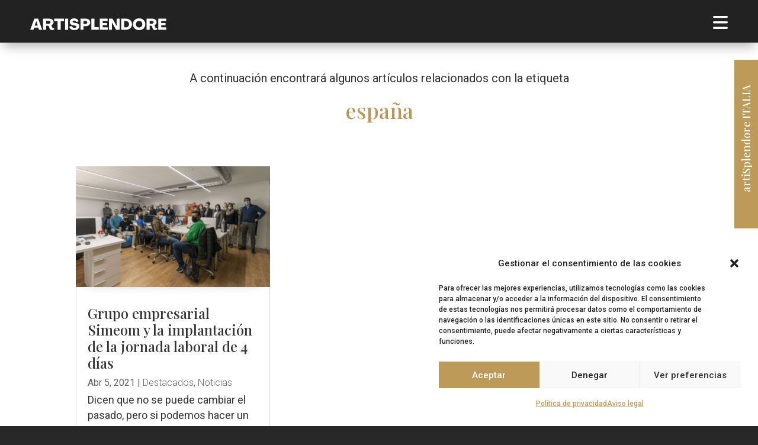

--- FILE ---
content_type: text/css
request_url: https://artisplendore.com/wp-content/et-cache/104/et-core-unified-cpt-104.min.css?ver=1742440774
body_size: 1710
content:
#et-boc .area-outer-wrap .da-close{font-size:40px;font-weight:300;padding:8px}.et_pb_section_0_tb_header{height:auto;max-height:350px;width:100%;z-index:10;box-shadow:0px 12px 18px -6px rgba(0,0,0,0.3);position:fixed!important;top:0px;bottom:auto;left:0px;right:auto}.et_pb_section_0_tb_header.et_pb_section{padding-top:0px;padding-bottom:0px;margin-top:0px;margin-bottom:0px;background-color:#222222!important}body.logged-in.admin-bar .et_pb_section_0_tb_header{top:calc(0px + 32px)}.et_pb_row_0_tb_header{height:72px;max-height:none}.et_pb_image_0_tb_header{padding-top:0px;padding-bottom:0px;align-items:center;text-align:left;margin-left:0}.et_pb_image_0_tb_header .et_pb_image_wrap,.et_pb_image_1_tb_header .et_pb_image_wrap{display:block}.et_pb_image_1_tb_header{filter:invert(100%);backface-visibility:hidden;padding-top:0px;padding-bottom:6px;align-items:center;text-align:right;margin-right:0}html:not(.et_fb_edit_enabled) #et-fb-app .et_pb_image_1_tb_header:hover{filter:invert(100%)}.et_pb_row_1_tb_header{background-color:#bd9a58;border-left-color:#FFFFFF;z-index:9999999999!important;position:fixed!important;top:14vh;bottom:auto;right:0px;left:auto;transform:translateX(340px) translateY(0px);transition:transform 300ms ease 0ms}.et_pb_row_1_tb_header,body #page-container .et-db #et-boc .et-l .et_pb_row_1_tb_header.et_pb_row,body.et_pb_pagebuilder_layout.single #page-container #et-boc .et-l .et_pb_row_1_tb_header.et_pb_row,body.et_pb_pagebuilder_layout.single.et_full_width_page #page-container #et-boc .et-l .et_pb_row_1_tb_header.et_pb_row{width:380px}body.logged-in.admin-bar .et_pb_row_1_tb_header{top:calc(14vh + 32px)}.et_pb_row_1_tb_header:hover{transform:translateX(15px) translateY(0px)!important}.et_pb_text_1_tb_header.et_pb_text,.et_pb_text_3_tb_header h1,.et_pb_text_0_tb_header h4,.et_pb_text_0_tb_header h1,.et_pb_text_2_tb_header h1,.et_pb_text_4_tb_header h1,.et_pb_text_0_tb_header.et_pb_text{color:#FFFFFF!important}.et_pb_text_0_tb_header{width:300px;transform:translateX(-160px) translateY(0px)}.et_pb_text_1_tb_header{line-height:18px;font-size:16px;line-height:18px;border-left-color:#FFFFFF;padding-right:0px!important;padding-bottom:15px!important;padding-left:0px!important}body #page-container .et_pb_section .et_pb_button_0_tb_header{border-width:1px!important;border-color:#FFFFFF;font-size:16px;font-weight:300!important;text-transform:uppercase!important;background-color:RGBA(255,255,255,0)}body #page-container .et_pb_section .et_pb_button_0_tb_header:after{font-size:1.6em}body.et_button_custom_icon #page-container .et_pb_button_0_tb_header:after{font-size:16px}.et_pb_button_0_tb_header,.et_pb_button_0_tb_header:after{transition:all 300ms ease 0ms}.et_pb_section_1_tb_header.et_pb_section{padding-top:20px;padding-bottom:20px;background-color:#FFFFFF!important}.et_pb_row_2_tb_header{align-items:center}.et_pb_text_4_tb_header.et_pb_text,.et_pb_text_3_tb_header.et_pb_text,.et_pb_text_2_tb_header.et_pb_text{color:#000000!important}.et_pb_text_2_tb_header{line-height:1.8em;font-family:'Playfair Display',Georgia,"Times New Roman",serif;font-size:30px;line-height:1.8em;margin-top:0px!important;margin-bottom:0px!important;#menu-pop a:hover{color:#fff!important}}.et_pb_text_2_tb_header.et_pb_text a,.et_pb_toggle_0_tb_header.et_pb_toggle a,.et_pb_text_4_tb_header.et_pb_text a,.et_pb_text_3_tb_header.et_pb_text a{color:#333333!important}.et_pb_toggle_0_tb_header.et_pb_toggle h5,.et_pb_toggle_0_tb_header.et_pb_toggle h1.et_pb_toggle_title,.et_pb_toggle_0_tb_header.et_pb_toggle h2.et_pb_toggle_title,.et_pb_toggle_0_tb_header.et_pb_toggle h3.et_pb_toggle_title,.et_pb_toggle_0_tb_header.et_pb_toggle h4.et_pb_toggle_title,.et_pb_toggle_0_tb_header.et_pb_toggle h6.et_pb_toggle_title{font-weight:300;font-size:30px;color:#333333!important;line-height:1.8em}.et_pb_toggle_0_tb_header.et_pb_toggle p{line-height:22px}.et_pb_toggle_0_tb_header.et_pb_toggle{font-family:'Playfair Display',Georgia,"Times New Roman",serif;color:#333333!important;line-height:22px;padding-top:0px!important;padding-right:0px!important;padding-bottom:0px!important;padding-left:0px!important;margin-top:0px!important;margin-bottom:0px!important}.et_pb_module.et_pb_toggle_0_tb_header.et_pb_toggle{border-width:0px}.et_pb_toggle_0_tb_header.et_pb_toggle .et_pb_toggle_title:before{}.et_pb_toggle_0_tb_header.et_pb_toggle.et_pb_toggle_open,.et_pb_toggle_0_tb_header.et_pb_toggle.et_pb_toggle_close{background-color:RGBA(255,255,255,0)}.et_pb_toggle_0_tb_header.et_pb_toggle.et_pb_toggle_open h5.et_pb_toggle_title,.et_pb_toggle_0_tb_header.et_pb_toggle.et_pb_toggle_open h1.et_pb_toggle_title,.et_pb_toggle_0_tb_header.et_pb_toggle.et_pb_toggle_open h2.et_pb_toggle_title,.et_pb_toggle_0_tb_header.et_pb_toggle.et_pb_toggle_open h3.et_pb_toggle_title,.et_pb_toggle_0_tb_header.et_pb_toggle.et_pb_toggle_open h4.et_pb_toggle_title,.et_pb_toggle_0_tb_header.et_pb_toggle.et_pb_toggle_open h6.et_pb_toggle_title{color:#898989!important}.et_pb_toggle_0_tb_header.et_pb_toggle_open .et_pb_toggle_title:before{color:#898989;font-family:ETmodules!important;font-weight:400!important;content:"\4f"!important}.et_pb_toggle_0_tb_header.et_pb_toggle_close .et_pb_toggle_title:before{color:#333333;font-family:ETmodules!important;font-weight:400!important;content:"\50"!important}.et_pb_text_3_tb_header{line-height:1.8em;font-family:'Playfair Display',Georgia,"Times New Roman",serif;font-size:30px;line-height:1.8em;#menu-pop a:hover{color:#fff!important}}.et_pb_text_4_tb_header{line-height:1.8em;font-family:'Playfair Display',Georgia,"Times New Roman",serif;font-size:30px;line-height:1.8em;margin-bottom:-3px!important;#menu-pop a:hover{color:#fff!important}}.et_pb_divider_0_tb_header{min-height:35.8px;margin-bottom:15px!important;max-width:400px}.et_pb_divider_0_tb_header:before{border-top-color:#000000}.et_pb_blog_0_tb_header .et_pb_post .entry-title a,.et_pb_blog_0_tb_header .not-found-title{font-family:'Roboto',Helvetica,Arial,Lucida,sans-serif!important;font-weight:300!important;color:#333333!important}.et_pb_blog_0_tb_header .et_pb_post .entry-title,.et_pb_blog_0_tb_header .not-found-title{font-size:20px!important;line-height:26px!important;text-align:center!important}.et_pb_blog_0_tb_header .et_pb_post .post-meta,.et_pb_blog_0_tb_header .et_pb_post .post-meta a,#left-area .et_pb_blog_0_tb_header .et_pb_post .post-meta,#left-area .et_pb_blog_0_tb_header .et_pb_post .post-meta a{font-weight:300;font-size:16px;color:#333333!important;text-align:center}.et_pb_blog_0_tb_header{padding-bottom:0px;margin-bottom:0px!important;max-width:400px}.et_pb_image_2_tb_header{text-align:center}.et_pb_column_3_tb_header{transform:rotateX(0deg) rotateY(0deg) rotateZ(270deg);max-width:50px}.et_pb_column_4_tb_header{border-left-width:1px;border-left-color:#FFFFFF;padding-right:0px;padding-left:15px}.et_pb_row_0_tb_header.et_pb_row{padding-top:10px!important;padding-right:25px!important;padding-bottom:0px!important;padding-left:25px!important;margin-left:auto!important;margin-right:auto!important;padding-top:10px;padding-right:25px;padding-bottom:0px;padding-left:25px}.et_pb_section_1_tb_header{max-width:1400px;margin-left:auto!important;margin-right:auto!important;align-items:flex-end}.et_pb_divider_0_tb_header.et_pb_module,.et_pb_blog_0_tb_header.et_pb_module{margin-left:auto!important;margin-right:auto!important}@media only screen and (min-width:981px){.et_pb_row_0_tb_header,body #page-container .et-db #et-boc .et-l .et_pb_row_0_tb_header.et_pb_row,body.et_pb_pagebuilder_layout.single #page-container #et-boc .et-l .et_pb_row_0_tb_header.et_pb_row,body.et_pb_pagebuilder_layout.single.et_full_width_page #page-container #et-boc .et-l .et_pb_row_0_tb_header.et_pb_row{width:96%;max-width:100%}.et_pb_row_0_tb_header{align-items:center}.et_pb_image_0_tb_header{max-width:230px}.et_pb_image_1_tb_header{max-width:25px}.et_pb_section_1_tb_header{width:85%}.et_pb_toggle_0_tb_header.et_pb_toggle .et_pb_toggle_title{width:60%}.et_pb_toggle_0_tb_header.et_pb_toggle .et_pb_toggle_content{padding-bottom:25px;padding-left:45px;width:100%}.et_pb_image_2_tb_header{max-width:200px}}@media only screen and (max-width:980px){.et_pb_section_0_tb_header{height:auto}.et_pb_section_0_tb_header.et_pb_section{padding-top:0px;padding-bottom:0px}.et_pb_row_0_tb_header{max-height:none;display:flex;align-items:center}.et_pb_row_0_tb_header,body #page-container .et-db #et-boc .et-l .et_pb_row_0_tb_header.et_pb_row,body.et_pb_pagebuilder_layout.single #page-container #et-boc .et-l .et_pb_row_0_tb_header.et_pb_row,body.et_pb_pagebuilder_layout.single.et_full_width_page #page-container #et-boc .et-l .et_pb_row_0_tb_header.et_pb_row{width:100%;max-width:100%}.et_pb_image_0_tb_header{padding-top:20px;padding-bottom:0px;margin-top:14px!important;margin-left:4px!important;width:50%;max-width:250px}.et_pb_image_1_tb_header .et_pb_image_wrap img,.et_pb_image_2_tb_header .et_pb_image_wrap img,.et_pb_image_0_tb_header .et_pb_image_wrap img{width:auto}.et_pb_image_1_tb_header{padding-top:6px;padding-bottom:6px;max-width:30px}.et_pb_row_1_tb_header,.et_pb_text_1_tb_header{border-left-color:#FFFFFF}body #page-container .et_pb_section .et_pb_button_0_tb_header:after{display:inline-block;opacity:0}body #page-container .et_pb_section .et_pb_button_0_tb_header:hover:after{opacity:1}.et_pb_section_1_tb_header{width:80%}.et_pb_text_2_tb_header,.et_pb_toggle_0_tb_header.et_pb_toggle h5,.et_pb_toggle_0_tb_header.et_pb_toggle h1.et_pb_toggle_title,.et_pb_toggle_0_tb_header.et_pb_toggle h2.et_pb_toggle_title,.et_pb_toggle_0_tb_header.et_pb_toggle h3.et_pb_toggle_title,.et_pb_toggle_0_tb_header.et_pb_toggle h4.et_pb_toggle_title,.et_pb_toggle_0_tb_header.et_pb_toggle h6.et_pb_toggle_title,.et_pb_text_3_tb_header{font-size:24px}.et_pb_toggle_0_tb_header.et_pb_toggle .et_pb_toggle_content{padding-bottom:25px}.et_pb_text_4_tb_header{font-size:24px;line-height:30px}.et_pb_blog_0_tb_header .et_pb_post .entry-title,.et_pb_blog_0_tb_header .not-found-title{font-size:18px!important;line-height:22px!important}.et_pb_blog_0_tb_header .et_pb_post .post-meta,.et_pb_blog_0_tb_header .et_pb_post .post-meta a,#left-area .et_pb_blog_0_tb_header .et_pb_post .post-meta,#left-area .et_pb_blog_0_tb_header .et_pb_post .post-meta a{font-size:15px}.et_pb_image_2_tb_header{max-width:50%}.et_pb_column_4_tb_header{border-left-width:1px;border-left-color:#FFFFFF}}@media only screen and (min-width:768px) and (max-width:980px){.et_pb_row_1_tb_header{display:none!important}.et_pb_toggle_0_tb_header.et_pb_toggle .et_pb_toggle_title{width:100%;padding-right:0px}}@media only screen and (max-width:767px){.et_pb_section_0_tb_header{height:80px}.et_pb_section_0_tb_header.et_pb_section{padding-top:0px;padding-bottom:0px}.et_pb_row_0_tb_header{max-height:100px;display:flex;align-items:center}.et_pb_image_0_tb_header{padding-top:18px;padding-bottom:0px;margin-left:4px!important;width:100%;text-align:center;margin-left:auto;margin-right:auto}.et_pb_image_1_tb_header .et_pb_image_wrap img,.et_pb_image_2_tb_header .et_pb_image_wrap img,.et_pb_image_0_tb_header .et_pb_image_wrap img{width:auto}.et_pb_image_1_tb_header{padding-top:6px;padding-bottom:6px;max-width:20px}.et_pb_row_1_tb_header{border-left-color:#FFFFFF;display:none!important}.et_pb_text_1_tb_header{border-left-color:#FFFFFF}body #page-container .et_pb_section .et_pb_button_0_tb_header:after{display:inline-block;opacity:0}body #page-container .et_pb_section .et_pb_button_0_tb_header:hover:after{opacity:1}.et_pb_section_1_tb_header{width:90%}.et_pb_text_2_tb_header,.et_pb_text_3_tb_header,.et_pb_toggle_0_tb_header.et_pb_toggle h5,.et_pb_toggle_0_tb_header.et_pb_toggle h1.et_pb_toggle_title,.et_pb_toggle_0_tb_header.et_pb_toggle h2.et_pb_toggle_title,.et_pb_toggle_0_tb_header.et_pb_toggle h3.et_pb_toggle_title,.et_pb_toggle_0_tb_header.et_pb_toggle h4.et_pb_toggle_title,.et_pb_toggle_0_tb_header.et_pb_toggle h6.et_pb_toggle_title{font-size:24px}.et_pb_toggle_0_tb_header.et_pb_toggle{font-size:19px}.et_pb_toggle_0_tb_header.et_pb_toggle .et_pb_toggle_title{width:100%;padding-right:0px!important}.et_pb_toggle_0_tb_header.et_pb_toggle .et_pb_toggle_content{padding-bottom:25px}.et_pb_text_4_tb_header{font-size:24px;line-height:30px}.et_pb_blog_0_tb_header .et_pb_post .entry-title,.et_pb_blog_0_tb_header .not-found-title{font-size:17px!important;line-height:20px!important}.et_pb_blog_0_tb_header .et_pb_post .post-meta,.et_pb_blog_0_tb_header .et_pb_post .post-meta a,#left-area .et_pb_blog_0_tb_header .et_pb_post .post-meta,#left-area .et_pb_blog_0_tb_header .et_pb_post .post-meta a{font-size:15px}.et_pb_column_4_tb_header{border-left-width:1px;border-left-color:#FFFFFF}}

--- FILE ---
content_type: text/css
request_url: https://artisplendore.com/wp-content/et-cache/50387/et-core-unified-cpt-deferred-50387.min.css?ver=1742442990
body_size: 483
content:
.wp-pagenavi a,.wp-pagenavi span{border:0px}.wp-pagenavi span.current{text-decoration:underline}@media (min-width:981px){.et_pb_gutters3 .et_pb_column_4_4 .et_pb_blog_grid .column.size-1of3,.et_pb_gutters3.et_pb_row .et_pb_column_4_4 .et_pb_blog_grid .column.size-1of3{width:32%;margin-right:2%}}.et_pb_section_0_tb_body.et_pb_section{padding-top:13vh;padding-bottom:0px}.et_pb_text_0_tb_body{font-weight:300}.et_pb_text_1_tb_body.et_pb_text,.et_pb_blog_0_tb_body .et_pb_post .post-content a,.et_pb_blog_0_tb_body.et_pb_bg_layout_light .et_pb_post .post-content a,.et_pb_blog_0_tb_body.et_pb_bg_layout_dark .et_pb_post .post-content a{color:#B99556!important}.et_pb_text_1_tb_body{font-family:'Playfair Display',Georgia,"Times New Roman",serif;font-size:36px}.et_pb_text_1_tb_body h1{font-family:'Playfair Display',Georgia,"Times New Roman",serif;text-transform:uppercase;text-align:center}.et_pb_section_1_tb_body.et_pb_section{padding-top:30px}.et_pb_blog_0_tb_body .et_pb_post .entry-title,.et_pb_blog_0_tb_body .not-found-title{font-size:24px!important;line-height:28px!important}.et_pb_blog_0_tb_body .et_pb_post,.et_pb_blog_0_tb_body .et_pb_post .post-content *{color:#333333!important}.et_pb_blog_0_tb_body .et_pb_post .post-content,.et_pb_blog_0_tb_body.et_pb_bg_layout_light .et_pb_post .post-content p,.et_pb_blog_0_tb_body.et_pb_bg_layout_dark .et_pb_post .post-content p{font-size:18px}.et_pb_blog_0_tb_body .et_pb_post .post-meta,.et_pb_blog_0_tb_body .et_pb_post .post-meta a,#left-area .et_pb_blog_0_tb_body .et_pb_post .post-meta,#left-area .et_pb_blog_0_tb_body .et_pb_post .post-meta a{font-weight:300;font-size:16px;line-height:20px}.et_pb_blog_0_tb_body .et_pb_post div.post-content a.more-link{font-weight:300;font-size:16px;color:#B99556!important}.et_pb_blog_0_tb_body .pagination a{font-weight:300;font-size:16px}.et_pb_blog_0_tb_body .et_pb_post .entry-featured-image-url,.et_pb_blog_0_tb_body .et_pb_post img,.et_pb_blog_0_tb_body .et_pb_post .et_pb_slides,.et_pb_blog_0_tb_body .et_pb_post .et_pb_video_overlay{box-shadow:0px 10px 18px -20px rgba(0,0,0,0.3)}@media only screen and (max-width:980px){.et_pb_blog_0_tb_body .et_pb_post .entry-title,.et_pb_blog_0_tb_body .not-found-title{font-size:20px!important;line-height:24px!important}.et_pb_blog_0_tb_body .et_pb_post .post-meta,.et_pb_blog_0_tb_body .et_pb_post .post-meta a,#left-area .et_pb_blog_0_tb_body .et_pb_post .post-meta,#left-area .et_pb_blog_0_tb_body .et_pb_post .post-meta a,.et_pb_blog_0_tb_body .et_pb_post div.post-content a.more-link{font-size:16px}}@media only screen and (max-width:767px){.et_pb_blog_0_tb_body .et_pb_post .entry-title,.et_pb_blog_0_tb_body .not-found-title{font-size:20px!important;line-height:24px!important}.et_pb_blog_0_tb_body .et_pb_post .post-meta,.et_pb_blog_0_tb_body .et_pb_post .post-meta a,#left-area .et_pb_blog_0_tb_body .et_pb_post .post-meta,#left-area .et_pb_blog_0_tb_body .et_pb_post .post-meta a,.et_pb_blog_0_tb_body .et_pb_post div.post-content a.more-link{font-size:15px}}

--- FILE ---
content_type: text/css
request_url: https://artisplendore.com/wp-content/et-cache/202/et-core-unified-cpt-deferred-202.min.css?ver=1742440774
body_size: 344
content:
.et_pb_section_0_tb_footer.et_pb_section{padding-top:50px;padding-bottom:4px;background-color:#222222!important}.et_pb_row_0_tb_footer{min-height:245px;align-items:center}.et_pb_image_0_tb_footer{margin-top:-40px!important;text-align:left;margin-left:0}.et_pb_image_0_tb_footer .et_pb_image_wrap{display:block}.et_pb_text_4_tb_footer.et_pb_text,.et_pb_text_3_tb_footer.et_pb_text,.et_pb_text_2_tb_footer.et_pb_text,.et_pb_text_0_tb_footer.et_pb_text,.et_pb_text_1_tb_footer.et_pb_text{color:#E6E7E9!important}.et_pb_text_0_tb_footer{font-size:16px;padding-right:0px!important}.et_pb_text_1_tb_footer{font-size:16px}.et_pb_text_1_tb_footer.et_pb_text a,.et_pb_text_4_tb_footer.et_pb_text a{color:#FFFFFF!important}.et_pb_text_2_tb_footer{line-height:18px;font-size:12px;line-height:18px}.et_pb_row_1_tb_footer{border-top-width:1px;border-top-color:#353535;min-height:68.8px;align-items:center}.et_pb_row_1_tb_footer.et_pb_row{padding-top:0px!important;padding-bottom:0px!important;padding-top:0px;padding-bottom:0px}.et_pb_text_3_tb_footer{font-size:12px;min-height:21.8px}.et_pb_text_4_tb_footer{font-size:12px}@media only screen and (min-width:981px){.et_pb_image_0_tb_footer{width:50%}}@media only screen and (max-width:980px){.et_pb_image_0_tb_footer{width:35%}.et_pb_image_0_tb_footer .et_pb_image_wrap img{width:auto}.et_pb_row_1_tb_footer{border-top-width:1px;border-top-color:#353535}}@media only screen and (max-width:767px){.et_pb_row_0_tb_footer,body #page-container .et-db #et-boc .et-l .et_pb_row_0_tb_footer.et_pb_row,body.et_pb_pagebuilder_layout.single #page-container #et-boc .et-l .et_pb_row_0_tb_footer.et_pb_row,body.et_pb_pagebuilder_layout.single.et_full_width_page #page-container #et-boc .et-l .et_pb_row_0_tb_footer.et_pb_row{width:85%}.et_pb_image_0_tb_footer{width:55%}.et_pb_image_0_tb_footer .et_pb_image_wrap img{width:auto}.et_pb_row_1_tb_footer{border-top-width:1px;border-top-color:#353535}}

--- FILE ---
content_type: image/svg+xml
request_url: https://artisplendore.com/wp-content/uploads/2022/05/UE-blanco-2.svg
body_size: 37443
content:
<?xml version="1.0" encoding="UTF-8"?> <svg xmlns="http://www.w3.org/2000/svg" xmlns:xlink="http://www.w3.org/1999/xlink" version="1.1" id="Capa_1" x="0px" y="0px" viewBox="0 0 512 435" style="enable-background:new 0 0 512 435;" xml:space="preserve"> <style type="text/css"> .st0{fill:#FFFFFF;} </style> <path class="st0" d="M45.9,380.1c0,2-0.3,3.7-0.9,5.3c-0.6,1.5-1.4,2.9-2.5,3.9c-1.1,1.1-2.5,1.9-4.2,2.5c-1.6,0.6-3.5,0.8-5.7,0.8 c-2,0-3.8-0.2-5.4-0.8c-1.6-0.5-2.9-1.3-4-2.3s-1.9-2.3-2.5-3.8s-0.9-3.3-0.9-5.3V361c0-0.2,0-0.3,0.2-0.4c0.1-0.1,0.3-0.2,0.5-0.3 c0.3-0.1,0.6-0.2,1-0.2s1-0.1,1.6-0.1s1.2,0,1.6,0.1c0.4,0,0.7,0.1,1,0.2s0.4,0.2,0.5,0.3c0.1,0.1,0.2,0.3,0.2,0.4v18.9 c0,1.3,0.2,2.4,0.5,3.3s0.8,1.7,1.3,2.3c0.6,0.6,1.3,1.1,2.1,1.4c0.8,0.3,1.7,0.5,2.7,0.5s1.9-0.2,2.7-0.5s1.5-0.8,2.1-1.4 s1-1.3,1.3-2.2c0.3-0.9,0.5-1.9,0.5-3v-19.2c0-0.2,0-0.3,0.2-0.4c0.1-0.1,0.3-0.2,0.5-0.3c0.3-0.1,0.6-0.2,1-0.2s0.9-0.1,1.6-0.1 c0.6,0,1.1,0,1.5,0.1c0.4,0,0.7,0.1,1,0.2c0.2,0.1,0.4,0.2,0.5,0.3c0.1,0.1,0.2,0.3,0.2,0.4v19L45.9,380.1L45.9,380.1z"></path> <path class="st0" d="M78.7,389.7c0,0.4-0.1,0.7-0.2,1s-0.3,0.5-0.5,0.7s-0.5,0.3-0.8,0.4s-0.6,0.1-0.9,0.1h-2.8 c-0.6,0-1.1-0.1-1.5-0.2s-0.8-0.3-1.2-0.6c-0.4-0.3-0.7-0.7-1-1.2s-0.7-1.2-1.1-2l-8-14.9c-0.5-0.9-0.9-1.8-1.4-2.9 c-0.5-1-0.9-2-1.3-3l0,0c0.1,1.2,0.1,2.4,0.2,3.5c0,1.2,0,2.4,0,3.6V391c0,0.2,0,0.3-0.1,0.4s-0.2,0.2-0.5,0.3 c-0.2,0.1-0.5,0.2-0.9,0.2s-0.9,0.1-1.5,0.1s-1,0-1.4-0.1c-0.4,0-0.7-0.1-0.9-0.2s-0.4-0.2-0.4-0.3c-0.1-0.1-0.1-0.3-0.1-0.4v-28.7 c0-0.8,0.2-1.3,0.7-1.7c0.5-0.4,1-0.6,1.7-0.6h3.5c0.6,0,1.2,0,1.6,0.2c0.4,0.1,0.8,0.3,1.2,0.5c0.3,0.2,0.7,0.6,1,1s0.6,1,0.9,1.6 l6,11.7c0.4,0.7,0.7,1.4,1.1,2.1s0.7,1.4,1,2.1s0.6,1.4,1,2c0.3,0.6,0.6,1.3,0.9,2l0,0c0-1.2-0.1-2.3-0.1-3.6c0-1.2,0-2.4,0-3.6v-15 c0-0.2,0.1-0.3,0.2-0.4s0.3-0.2,0.5-0.3c0.2-0.1,0.5-0.2,0.9-0.2s0.9-0.1,1.5-0.1s1,0,1.4,0.1c0.4,0,0.7,0.1,0.9,0.2 c0.2,0.1,0.3,0.2,0.4,0.3c0.1,0.1,0.1,0.3,0.1,0.4v28.7H78.7z"></path> <path class="st0" d="M91.7,391.1c0,0.2-0.1,0.3-0.2,0.4s-0.3,0.2-0.5,0.3c-0.2,0.1-0.6,0.2-1,0.2s-1,0.1-1.6,0.1s-1.2,0-1.6-0.1 c-0.4,0-0.8-0.1-1-0.2s-0.4-0.2-0.5-0.3c-0.1-0.1-0.2-0.3-0.2-0.4v-30.2c0-0.2,0-0.3,0.2-0.4c0.1-0.1,0.3-0.2,0.6-0.3 c0.2-0.1,0.6-0.1,1-0.2c0.4,0,0.9-0.1,1.6-0.1s1.2,0,1.6,0.1c0.4,0,0.7,0.1,1,0.2c0.2,0.1,0.4,0.2,0.5,0.3c0.1,0.1,0.2,0.3,0.2,0.4 L91.7,391.1L91.7,391.1z"></path> <path class="st0" d="M113.5,351.4c0.2-0.3,0.4-0.5,0.6-0.6s0.5-0.3,0.7-0.3c0.3-0.1,0.6-0.1,1.1-0.2c0.4,0,0.9,0,1.5,0 c0.8,0,1.3,0,1.8,0.2c0.4,0.1,0.7,0.2,0.9,0.4c0.2,0.2,0.2,0.3,0.1,0.5s-0.2,0.4-0.5,0.6l-5.5,4.9c-0.2,0.1-0.3,0.3-0.5,0.4 s-0.4,0.2-0.6,0.3c-0.2,0.1-0.5,0.1-0.9,0.2c-0.3,0-0.8,0-1.3,0c-0.6,0-1,0-1.3-0.1c-0.3,0-0.6-0.1-0.7-0.2s-0.2-0.2-0.2-0.4 c0-0.2,0.2-0.4,0.3-0.6L113.5,351.4z M120.2,376c0-1.7-0.1-3.2-0.4-4.6s-0.7-2.6-1.3-3.5c-0.6-1-1.5-1.7-2.5-2.3 c-1.1-0.5-2.4-0.8-4-0.8s-2.9,0.3-4,0.9s-1.9,1.4-2.6,2.4s-1.1,2.2-1.4,3.5s-0.4,2.8-0.4,4.3c0,1.7,0.1,3.3,0.4,4.7 c0.3,1.4,0.7,2.6,1.3,3.6c0.6,1,1.5,1.7,2.5,2.3c1,0.5,2.4,0.8,4,0.8s2.9-0.3,4-0.9s1.9-1.4,2.6-2.4s1.1-2.2,1.4-3.6 C120,378.9,120.2,377.5,120.2,376 M127,375.6c0,2.6-0.3,5-1,7.1s-1.6,3.9-2.9,5.3c-1.3,1.5-2.9,2.6-4.8,3.3 c-1.9,0.8-4.1,1.2-6.7,1.2c-2.5,0-4.7-0.3-6.5-1c-1.9-0.6-3.4-1.6-4.6-3c-1.2-1.3-2.2-3-2.8-5.1c-0.6-2.1-0.9-4.5-0.9-7.3 c0-2.6,0.3-4.9,1-7s1.6-3.8,2.9-5.3c1.3-1.4,2.9-2.6,4.8-3.3c1.9-0.8,4.2-1.2,6.7-1.2c2.4,0,4.6,0.3,6.4,1c1.9,0.6,3.4,1.6,4.6,3 c1.3,1.3,2.2,3,2.8,5C126.7,370.5,127,372.9,127,375.6"></path> <path class="st0" d="M158.3,389.7c0,0.4-0.1,0.7-0.2,1c-0.1,0.3-0.3,0.5-0.5,0.7s-0.5,0.3-0.8,0.4s-0.6,0.1-0.9,0.1h-2.8 c-0.6,0-1.1-0.1-1.5-0.2s-0.8-0.3-1.2-0.6c-0.4-0.3-0.7-0.7-1-1.2s-0.7-1.2-1.1-2l-8-14.9c-0.5-0.9-0.9-1.8-1.4-2.9 c-0.5-1-0.9-2-1.3-3l0,0c0.1,1.2,0.1,2.4,0.2,3.5c0,1.2,0,2.4,0,3.6V391c0,0.2,0,0.3-0.1,0.4s-0.2,0.2-0.5,0.3 c-0.2,0.1-0.5,0.2-0.9,0.2s-0.9,0.1-1.5,0.1s-1,0-1.4-0.1c-0.4,0-0.7-0.1-0.9-0.2s-0.4-0.2-0.4-0.3c-0.1-0.1-0.1-0.3-0.1-0.4v-28.7 c0-0.8,0.2-1.3,0.7-1.7c0.5-0.4,1-0.6,1.7-0.6h3.5c0.6,0,1.2,0,1.6,0.2c0.4,0.1,0.8,0.3,1.1,0.5s0.7,0.6,1,1s0.6,1,0.9,1.6l6.2,11.7 c0.4,0.7,0.7,1.4,1.1,2.1c0.4,0.7,0.7,1.4,1,2.1s0.6,1.4,1,2c0.3,0.6,0.6,1.3,0.9,2l0,0c-0.1-1.2-0.1-2.3-0.1-3.6c0-1.2,0-2.4,0-3.6 v-15c0-0.2,0-0.3,0.2-0.4c0.1-0.1,0.3-0.2,0.5-0.3c0.2-0.1,0.5-0.2,0.9-0.2s0.9-0.1,1.5-0.1s1,0,1.4,0.1c0.4,0,0.7,0.1,0.9,0.2 s0.4,0.2,0.4,0.3c0.1,0.1,0.1,0.3,0.1,0.4v28.7H158.3z"></path> <path class="st0" d="M194.6,389.4c0,0.5,0,0.9-0.1,1.2c0,0.3-0.1,0.6-0.2,0.8c-0.1,0.2-0.2,0.3-0.3,0.4s-0.3,0.1-0.4,0.1h-16 c-0.6,0-1-0.2-1.4-0.5s-0.6-0.8-0.6-1.6V362c0-0.7,0.2-1.2,0.6-1.6c0.4-0.3,0.8-0.5,1.4-0.5h15.9c0.1,0,0.3,0,0.4,0.1 c0.1,0.1,0.2,0.2,0.3,0.4c0.1,0.2,0.1,0.5,0.2,0.8c0,0.3,0.1,0.7,0.1,1.2s0,0.8-0.1,1.2c0,0.3-0.1,0.6-0.2,0.8 c-0.1,0.2-0.2,0.3-0.3,0.4s-0.3,0.1-0.4,0.1h-11.4v7.8h9.6c0.2,0,0.3,0,0.4,0.1c0.1,0.1,0.2,0.2,0.3,0.4c0.1,0.2,0.2,0.4,0.2,0.8 c0,0.3,0.1,0.7,0.1,1.2s0,0.9-0.1,1.2c0,0.3-0.1,0.6-0.2,0.8c-0.1,0.2-0.2,0.3-0.3,0.4s-0.3,0.1-0.4,0.1h-9.6v9h11.5 c0.2,0,0.3,0,0.4,0.1s0.2,0.2,0.3,0.4c0.1,0.2,0.1,0.5,0.2,0.8C194.6,388.5,194.6,388.9,194.6,389.4"></path> <path class="st0" d="M226,380.1c0,2-0.3,3.7-0.9,5.3c-0.6,1.5-1.4,2.9-2.5,3.9c-1.1,1.1-2.5,1.9-4.1,2.5s-3.5,0.8-5.7,0.8 c-2,0-3.8-0.2-5.4-0.8c-1.6-0.5-2.9-1.3-4-2.3s-1.9-2.3-2.5-3.8s-0.9-3.3-0.9-5.3V361c0-0.2,0-0.3,0.2-0.4c0.1-0.1,0.3-0.2,0.5-0.3 c0.3-0.1,0.6-0.2,1-0.2s1-0.1,1.6-0.1s1.2,0,1.6,0.1c0.4,0,0.7,0.1,1,0.2s0.4,0.2,0.5,0.3c0.1,0.1,0.2,0.3,0.2,0.4v18.9 c0,1.3,0.2,2.4,0.5,3.3s0.8,1.7,1.3,2.3c0.6,0.6,1.3,1.1,2.1,1.4s1.7,0.5,2.7,0.5s1.9-0.2,2.7-0.5s1.5-0.8,2.1-1.4s1-1.3,1.3-2.2 c0.3-0.9,0.5-1.9,0.5-3v-19.2c0-0.2,0-0.3,0.2-0.4c0.1-0.1,0.3-0.2,0.5-0.3c0.3-0.1,0.6-0.2,1-0.2s0.9-0.1,1.6-0.1 c0.6,0,1.1,0,1.5,0.1c0.4,0,0.7,0.1,1,0.2c0.2,0.1,0.4,0.2,0.5,0.3c0.1,0.1,0.2,0.3,0.2,0.4v19L226,380.1L226,380.1z"></path> <path class="st0" d="M247.8,369.4c0-1-0.2-1.9-0.7-2.7c-0.5-0.7-1.3-1.2-2.3-1.5c-0.3-0.1-0.7-0.2-1.1-0.2c-0.4,0-1-0.1-1.7-0.1h-3 v9.1h3.3c0.9,0,1.7-0.1,2.4-0.3c0.7-0.2,1.3-0.5,1.7-1c0.5-0.4,0.8-0.9,1-1.4C247.7,370.8,247.8,370.1,247.8,369.4 M256.2,391.1 c0,0.2,0,0.3-0.1,0.4s-0.2,0.2-0.5,0.3c-0.2,0.1-0.6,0.1-1.1,0.2c-0.5,0-1.1,0-1.9,0c-0.7,0-1.3,0-1.7,0s-0.7-0.1-1-0.2 c-0.2-0.1-0.4-0.2-0.5-0.4c-0.1-0.1-0.2-0.3-0.2-0.5l-2.9-7.1c-0.4-0.8-0.7-1.5-1-2.1s-0.7-1.2-1.1-1.6c-0.4-0.4-0.9-0.7-1.4-1 c-0.5-0.2-1.1-0.3-1.8-0.3h-2V391c0,0.2-0.1,0.3-0.2,0.4c-0.1,0.1-0.3,0.2-0.5,0.3c-0.2,0.1-0.6,0.1-1,0.2c-0.4,0-1,0.1-1.6,0.1 s-1.2,0-1.6-0.1c-0.4-0.1-0.8-0.1-1-0.2s-0.4-0.2-0.5-0.3c-0.1-0.1-0.1-0.3-0.1-0.4v-29c0-0.7,0.2-1.2,0.6-1.6 c0.4-0.3,0.8-0.5,1.4-0.5h8.3c0.8,0,1.5,0,2.1,0c0.5,0,1,0.1,1.5,0.1c1.3,0.2,2.4,0.5,3.5,1c1,0.4,1.9,1,2.6,1.7 c0.7,0.7,1.3,1.6,1.6,2.5c0.4,1,0.6,2.1,0.6,3.4c0,1.1-0.2,2-0.4,2.9c-0.3,0.9-0.7,1.7-1.2,2.3c-0.5,0.7-1.2,1.3-1.9,1.8 c-0.8,0.5-1.7,0.9-2.7,1.2c0.5,0.2,0.9,0.5,1.3,0.8c0.4,0.3,0.8,0.7,1.2,1.2s0.7,1,1.1,1.6c0.3,0.6,0.6,1.3,1,2l2.7,6.3 c0.2,0.6,0.4,1.1,0.5,1.4C256.1,390.7,256.2,391,256.2,391.1"></path> <path class="st0" d="M282.4,376c0-1.7-0.1-3.2-0.4-4.6s-0.7-2.6-1.3-3.5c-0.6-1-1.5-1.7-2.5-2.3c-1.1-0.5-2.4-0.8-4-0.8 s-2.9,0.3-4,0.9s-1.9,1.4-2.6,2.4s-1.1,2.2-1.4,3.5s-0.4,2.8-0.4,4.3c0,1.7,0.1,3.3,0.4,4.7c0.3,1.4,0.7,2.6,1.3,3.6 c0.6,1,1.5,1.7,2.5,2.3c1.1,0.5,2.4,0.8,4,0.8s2.9-0.3,4-0.9s1.9-1.4,2.6-2.4s1.1-2.2,1.4-3.6C282.3,378.9,282.4,377.5,282.4,376 M289.2,375.6c0,2.6-0.3,5-1,7.1s-1.6,3.9-2.9,5.3c-1.3,1.5-2.9,2.6-4.8,3.3c-1.9,0.8-4.1,1.2-6.7,1.2c-2.5,0-4.7-0.3-6.5-1 c-1.8-0.6-3.4-1.6-4.6-3c-1.2-1.3-2.2-3-2.8-5.1c-0.6-2.1-0.9-4.5-0.9-7.3c0-2.6,0.3-4.9,1-7s1.6-3.8,2.9-5.3 c1.3-1.4,2.9-2.6,4.8-3.3c1.9-0.8,4.1-1.2,6.7-1.2c2.4,0,4.6,0.3,6.4,1c1.9,0.6,3.4,1.6,4.6,3c1.2,1.3,2.2,3,2.8,5 C288.9,370.5,289.2,372.9,289.2,375.6"></path> <path class="st0" d="M309.3,370.2c0-1.1-0.2-2.1-0.6-2.8c-0.4-0.7-0.9-1.3-1.5-1.6c-0.6-0.3-1.2-0.6-1.8-0.6c-0.6-0.1-1.3-0.1-2-0.1 h-2.8v10.8h2.9c1,0,1.9-0.1,2.6-0.4s1.3-0.7,1.7-1.2c0.4-0.5,0.8-1.1,1-1.8C309.1,371.8,309.3,371,309.3,370.2 M316,369.7 c0,1.8-0.3,3.4-0.8,4.8c-0.6,1.4-1.4,2.5-2.4,3.5c-1.1,1-2.4,1.7-3.9,2.2c-1.6,0.5-3.4,0.7-5.5,0.7h-2.7v10.2c0,0.2,0,0.3-0.2,0.4 c-0.1,0.1-0.3,0.2-0.5,0.3c-0.2,0.1-0.6,0.2-1,0.2s-0.9,0.1-1.6,0.1c-0.6,0-1.1,0-1.6-0.1c-0.4,0-0.8-0.1-1-0.2s-0.4-0.2-0.5-0.3 c-0.1-0.1-0.1-0.3-0.1-0.4v-28.8c0-0.8,0.2-1.3,0.6-1.7c0.4-0.4,0.9-0.6,1.6-0.6h7.5c0.8,0,1.5,0,2.2,0.1c0.7,0,1.5,0.2,2.5,0.4 c1,0.2,1.9,0.5,2.9,1s1.8,1.2,2.5,1.9c0.7,0.8,1.2,1.7,1.6,2.7C315.9,367.3,316,368.4,316,369.7"></path> <path class="st0" d="M339.5,389.4c0,0.5,0,0.9-0.1,1.2c0,0.3-0.1,0.6-0.2,0.8c-0.1,0.2-0.2,0.3-0.3,0.4c-0.1,0.1-0.3,0.1-0.4,0.1 h-16c-0.6,0-1-0.2-1.4-0.5s-0.6-0.8-0.6-1.6V362c0-0.7,0.2-1.2,0.6-1.6c0.4-0.3,0.8-0.5,1.4-0.5h15.9c0.1,0,0.3,0,0.4,0.1 s0.2,0.2,0.3,0.4c0.1,0.2,0.1,0.5,0.2,0.8c0,0.3,0.1,0.7,0.1,1.2s0,0.8-0.1,1.2c0,0.3-0.1,0.6-0.2,0.8s-0.2,0.3-0.3,0.4 c-0.1,0.1-0.2,0.1-0.4,0.1H327v7.8h9.6c0.2,0,0.3,0,0.4,0.1s0.2,0.2,0.3,0.4c0.1,0.2,0.1,0.4,0.2,0.8c0,0.3,0.1,0.7,0.1,1.2 s0,0.9-0.1,1.2c0,0.3-0.1,0.6-0.2,0.8c-0.1,0.2-0.2,0.3-0.3,0.4c-0.1,0.1-0.3,0.1-0.4,0.1H327v9h11.5c0.2,0,0.3,0,0.4,0.1 s0.2,0.2,0.3,0.4c0.1,0.2,0.1,0.5,0.2,0.8C339.5,388.5,339.5,388.9,339.5,389.4"></path> <path class="st0" d="M356.3,366.1L356.3,366.1l-4.5,13.6h9L356.3,366.1z M370.9,389.5c0.2,0.6,0.3,1.1,0.4,1.4c0,0.4,0,0.6-0.2,0.8 c-0.2,0.2-0.5,0.3-1,0.3s-1.1,0.1-1.9,0.1s-1.5,0-2,0s-0.8-0.1-1.1-0.2c-0.2-0.1-0.4-0.2-0.5-0.3c-0.1-0.1-0.2-0.3-0.2-0.5l-2.1-6.4 h-12l-2,6.2c-0.1,0.2-0.2,0.4-0.3,0.6c-0.1,0.2-0.3,0.3-0.5,0.4s-0.6,0.2-1,0.2s-1,0-1.7,0c-0.8,0-1.3,0-1.8-0.1s-0.7-0.2-0.9-0.4 c-0.2-0.2-0.2-0.5-0.2-0.8c0.1-0.4,0.2-0.8,0.4-1.4l9.8-28.3c0.1-0.3,0.2-0.5,0.4-0.7c0.1-0.2,0.3-0.3,0.6-0.4 c0.3-0.1,0.7-0.1,1.2-0.2c0.5,0,1.2,0,2,0c1,0,1.7,0,2.3,0c0.6,0,1,0.1,1.3,0.2s0.6,0.2,0.7,0.4c0.1,0.2,0.3,0.4,0.4,0.7 L370.9,389.5z"></path> <path class="st0" d="M28.5,410.5c0,0.2,0,0.3,0,0.4s0,0.2-0.1,0.3c0,0.1-0.1,0.1-0.1,0.2c-0.1,0-0.1,0-0.2,0h-5.9v5.4h5.5 c0,0,0.1,0,0.2,0c0,0,0.1,0.1,0.1,0.2c0,0,0.1,0.2,0.1,0.3c0,0.1,0,0.2,0,0.4c0,0.1,0,0.3,0,0.4s0,0.2-0.1,0.3 c0,0.1-0.1,0.1-0.1,0.2c-0.1,0-0.1,0-0.1,0h-5.6v6.7c0,0.1,0,0.1,0,0.2s-0.1,0.1-0.2,0.1s-0.2,0.1-0.3,0.1c-0.1,0-0.3,0-0.5,0 s-0.4,0-0.5,0s-0.2,0-0.3-0.1c-0.1,0-0.1-0.1-0.2-0.1c0,0-0.1-0.1-0.1-0.2v-14.8c0-0.3,0.1-0.6,0.3-0.7c0.2-0.1,0.4-0.2,0.5-0.2h7.2 c0.1,0,0.1,0,0.2,0.1c0,0,0.1,0.1,0.1,0.2s0.1,0.2,0.1,0.3C28.5,410.2,28.5,410.4,28.5,410.5"></path> <path class="st0" d="M39.4,419.7c0-0.6-0.1-1.2-0.2-1.7c-0.1-0.5-0.3-1-0.6-1.4s-0.6-0.7-1.1-1c-0.4-0.2-1-0.3-1.6-0.3 s-1.1,0.1-1.6,0.3c-0.4,0.2-0.8,0.5-1.1,0.9s-0.5,0.8-0.6,1.4c-0.1,0.5-0.2,1.1-0.2,1.8c0,0.6,0.1,1.2,0.2,1.7 c0.1,0.5,0.3,1,0.6,1.4s0.6,0.7,1.1,1c0.4,0.2,1,0.4,1.6,0.4s1.1-0.1,1.6-0.3c0.4-0.2,0.8-0.5,1.1-0.9s0.5-0.8,0.6-1.4 S39.4,420.4,39.4,419.7 M41.5,419.6c0,0.9-0.1,1.7-0.4,2.5c-0.2,0.8-0.6,1.4-1.1,2s-1.1,1-1.8,1.3s-1.5,0.5-2.5,0.5 c-0.9,0-1.7-0.1-2.4-0.4s-1.2-0.7-1.7-1.2c-0.4-0.5-0.8-1.2-1-1.9c-0.2-0.7-0.3-1.6-0.3-2.5s0.1-1.7,0.4-2.5c0.2-0.8,0.6-1.4,1.1-2 s1.1-1,1.8-1.3s1.5-0.5,2.5-0.5c0.9,0,1.7,0.1,2.4,0.4s1.2,0.7,1.7,1.2c0.4,0.5,0.8,1.2,1,1.9S41.5,418.7,41.5,419.6"></path> <path class="st0" d="M54.1,425.3c0,0.1,0,0.1,0,0.2s-0.1,0.1-0.2,0.1c-0.1,0-0.2,0.1-0.3,0.1s-0.3,0-0.5,0s-0.4,0-0.5,0 s-0.2,0-0.3-0.1c-0.1,0-0.1-0.1-0.2-0.1c0,0,0-0.1,0-0.2v-6.5c0-0.6,0-1.1-0.1-1.5s-0.2-0.7-0.4-1s-0.4-0.5-0.7-0.7 c-0.3-0.1-0.7-0.2-1.1-0.2c-0.5,0-1,0.2-1.5,0.5c-0.5,0.4-1,0.9-1.6,1.6v7.8c0,0.1,0,0.1-0.1,0.2c0,0.1-0.1,0.1-0.2,0.1 c-0.1,0-0.2,0.1-0.3,0.1s-0.3,0-0.5,0s-0.4,0-0.5,0s-0.2,0-0.3-0.1c-0.1,0-0.1-0.1-0.2-0.1c0,0,0-0.1,0-0.2v-11.1c0-0.1,0-0.1,0-0.2 c0,0,0.1-0.1,0.2-0.1c0.1,0,0.2-0.1,0.3-0.1s0.3,0,0.5,0s0.3,0,0.5,0c0.1,0,0.2,0,0.3,0.1c0.1,0,0.1,0.1,0.1,0.1s0,0.1,0,0.2v1.5 c0.6-0.7,1.2-1.2,1.9-1.5c0.6-0.3,1.2-0.5,1.9-0.5c0.8,0,1.4,0.1,1.9,0.4s0.9,0.6,1.2,1s0.5,0.9,0.7,1.5s0.2,1.2,0.2,2v6.7 L54.1,425.3L54.1,425.3z"></path> <path class="st0" d="M65.3,417.5c-0.6-0.7-1.1-1.2-1.6-1.6s-1-0.5-1.6-0.5c-0.5,0-1,0.1-1.3,0.4c-0.4,0.2-0.6,0.6-0.9,1 c-0.2,0.4-0.4,0.9-0.5,1.4s-0.1,1-0.1,1.6s0,1.1,0.1,1.6s0.2,1,0.5,1.4c0.2,0.4,0.5,0.8,0.8,1c0.4,0.2,0.8,0.4,1.3,0.4 c0.3,0,0.5,0,0.8-0.1c0.2-0.1,0.5-0.2,0.8-0.4c0.3-0.2,0.5-0.4,0.8-0.7c0.3-0.3,0.6-0.6,0.9-1V417.5z M67.3,425.3c0,0.1,0,0.1,0,0.2 c0,0-0.1,0.1-0.2,0.1s-0.2,0.1-0.3,0.1c-0.1,0-0.3,0-0.4,0s-0.3,0-0.4,0s-0.2,0-0.3-0.1c-0.1,0-0.1-0.1-0.2-0.1c0,0,0-0.1,0-0.2 v-1.5c-0.6,0.6-1.2,1.1-1.8,1.5c-0.6,0.3-1.3,0.5-2.1,0.5s-1.5-0.2-2.1-0.5s-1-0.7-1.4-1.3c-0.4-0.5-0.6-1.2-0.8-1.9 c-0.2-0.7-0.2-1.5-0.2-2.3c0-1,0.1-1.8,0.3-2.6c0.2-0.8,0.5-1.4,0.9-2c0.4-0.5,0.9-1,1.5-1.3s1.3-0.4,2.1-0.4c0.6,0,1.2,0.1,1.8,0.4 c0.5,0.3,1.1,0.7,1.6,1.2v-6.5c0-0.1,0-0.1,0-0.2s0.1-0.1,0.2-0.1s0.2-0.1,0.3-0.1s0.3,0,0.5,0s0.4,0,0.5,0s0.2,0,0.3,0.1 c0.1,0,0.1,0.1,0.2,0.1c0,0,0,0.1,0,0.2V425.3z"></path> <path class="st0" d="M79.3,419.7c0-0.6-0.1-1.2-0.2-1.7s-0.3-1-0.6-1.4c-0.3-0.4-0.6-0.7-1.1-1c-0.4-0.2-1-0.3-1.6-0.3 s-1.1,0.1-1.6,0.3c-0.4,0.2-0.8,0.5-1.1,0.9c-0.3,0.4-0.5,0.8-0.6,1.4c-0.1,0.5-0.2,1.1-0.2,1.8c0,0.6,0,1.2,0.2,1.7 c0.1,0.5,0.3,1,0.6,1.4c0.3,0.4,0.6,0.7,1.1,1c0.4,0.2,1,0.4,1.6,0.4s1.1-0.1,1.6-0.3c0.4-0.2,0.8-0.5,1.1-0.9 c0.3-0.4,0.5-0.8,0.6-1.4C79.3,421,79.3,420.4,79.3,419.7 M81.4,419.6c0,0.9-0.1,1.7-0.4,2.5c-0.2,0.8-0.6,1.4-1.1,2s-1.1,1-1.8,1.3 c-0.7,0.3-1.5,0.5-2.5,0.5c-0.9,0-1.7-0.1-2.4-0.4c-0.7-0.3-1.2-0.7-1.7-1.2s-0.8-1.2-1-1.9c-0.2-0.7-0.3-1.6-0.3-2.5 s0.1-1.7,0.4-2.5c0.2-0.8,0.6-1.4,1.1-2s1.1-1,1.8-1.3c0.7-0.3,1.5-0.5,2.5-0.5c0.9,0,1.7,0.1,2.4,0.4c0.7,0.3,1.2,0.7,1.7,1.2 c0.4,0.5,0.8,1.2,1,1.9C81.3,417.8,81.4,418.7,81.4,419.6"></path> <path class="st0" d="M99.3,424.7c0,0.2,0,0.3,0,0.4s0,0.2-0.1,0.3c0,0.1-0.1,0.1-0.2,0.2c0,0-0.1,0-0.2,0h-7.7 c-0.2,0-0.4-0.1-0.5-0.2c-0.2-0.1-0.3-0.4-0.3-0.7v-14.2c0-0.3,0.1-0.6,0.3-0.7c0.2-0.1,0.3-0.2,0.5-0.2h7.6c0.1,0,0.1,0,0.2,0.1 c0,0,0.1,0.1,0.1,0.2s0.1,0.2,0.1,0.3c0,0.1,0,0.2,0,0.4c0,0.2,0,0.3,0,0.4s0,0.2-0.1,0.3c0,0.1-0.1,0.1-0.1,0.2c-0.1,0-0.1,0-0.2,0 h-6.2v5h5.4c0,0,0.1,0,0.2,0.1c0,0,0.1,0.1,0.1,0.2s0.1,0.2,0.1,0.3c0,0.1,0,0.2,0,0.4c0,0.1,0,0.3,0,0.4s0,0.2-0.1,0.3 c0,0.1-0.1,0.1-0.1,0.2c-0.1,0-0.1,0-0.1,0h-5.4v5.7h6.3c0.1,0,0.1,0,0.2,0s0.1,0.1,0.2,0.2c0,0.1,0.1,0.2,0.1,0.3 C99.3,424.4,99.3,424.5,99.3,424.7"></path> <path class="st0" d="M112,425.3c0,0.1,0,0.1,0,0.2s-0.1,0.1-0.2,0.1s-0.2,0.1-0.3,0.1c-0.1,0-0.3,0-0.4,0c-0.2,0-0.4,0-0.5,0 s-0.2,0-0.3-0.1s-0.1-0.1-0.1-0.1s0-0.1,0-0.2v-1.5c-0.6,0.7-1.3,1.2-1.9,1.5s-1.2,0.5-1.9,0.5c-0.8,0-1.4-0.1-1.9-0.4 c-0.5-0.2-0.9-0.6-1.2-1c-0.3-0.4-0.5-0.9-0.7-1.5s-0.2-1.2-0.2-2v-6.7c0-0.1,0-0.1,0-0.2c0,0,0.1-0.1,0.2-0.1s0.2-0.1,0.3-0.1 c0.1,0,0.3,0,0.5,0s0.4,0,0.5,0s0.2,0,0.3,0.1c0.1,0,0.1,0.1,0.2,0.1c0,0,0,0.1,0,0.2v6.5c0,0.6,0,1.2,0.1,1.6s0.2,0.7,0.4,1 c0.2,0.3,0.4,0.5,0.7,0.6c0.3,0.2,0.6,0.2,1,0.2c0.5,0,1-0.2,1.5-0.6s1-0.9,1.6-1.6v-7.8c0-0.1,0-0.1,0-0.2c0,0,0.1-0.1,0.2-0.1 s0.2-0.1,0.3-0.1c0.1,0,0.3,0,0.5,0s0.4,0,0.5,0s0.2,0,0.3,0.1c0.1,0,0.1,0.1,0.2,0.1c0,0,0.1,0.1,0.1,0.2v11.2L112,425.3L112,425.3 z"></path> <path class="st0" d="M122.3,414.9c0,0.2,0,0.3,0,0.4s0,0.2,0,0.3c0,0.1-0.1,0.1-0.1,0.2l-0.1,0.1c-0.1,0-0.2,0-0.3-0.1 c-0.1,0-0.2-0.1-0.3-0.1c-0.1,0-0.2-0.1-0.4-0.1c-0.2,0-0.3,0-0.5,0s-0.4,0-0.6,0.1s-0.4,0.2-0.6,0.4c-0.2,0.2-0.4,0.4-0.7,0.8 c-0.2,0.3-0.5,0.7-0.8,1.2v7.3c0,0.1,0,0.1,0,0.2s-0.1,0.1-0.2,0.1s-0.2,0.1-0.3,0.1c-0.1,0-0.3,0-0.5,0s-0.4,0-0.5,0 s-0.2,0-0.3-0.1c-0.1,0-0.1-0.1-0.2-0.1c0,0-0.1-0.1-0.1-0.2v-11.1c0-0.1,0-0.1,0-0.2c0,0,0.1-0.1,0.2-0.1s0.2-0.1,0.3-0.1 c0.1,0,0.3,0,0.5,0s0.3,0,0.4,0s0.2,0,0.3,0.1c0.1,0,0.1,0.1,0.2,0.1c0,0,0,0.1,0,0.2v1.6c0.3-0.4,0.6-0.8,0.9-1.1 c0.3-0.3,0.5-0.5,0.8-0.6c0.2-0.2,0.5-0.3,0.7-0.3c0.2-0.1,0.5-0.1,0.7-0.1c0.1,0,0.2,0,0.4,0c0.1,0,0.3,0,0.4,0.1 c0.2,0,0.3,0.1,0.4,0.1s0.2,0.1,0.3,0.1l0.1,0.1c0,0,0,0.1,0,0.2s0,0.1,0,0.3v0.2H122.3z"></path> <path class="st0" d="M132.5,419.7c0-0.6-0.1-1.2-0.2-1.7c-0.1-0.5-0.3-1-0.6-1.4c-0.2-0.4-0.6-0.7-1-1c-0.4-0.2-1-0.3-1.6-0.3 s-1.1,0.1-1.6,0.3c-0.4,0.2-0.8,0.5-1.1,0.9c-0.3,0.4-0.5,0.8-0.6,1.4c-0.2,0.5-0.2,1.1-0.2,1.8c0,0.6,0.1,1.2,0.2,1.7 s0.3,1,0.6,1.4c0.3,0.4,0.6,0.7,1.1,1c0.4,0.2,1,0.4,1.6,0.4c0.6,0,1.1-0.1,1.6-0.3c0.4-0.2,0.8-0.5,1.1-0.9s0.5-0.8,0.6-1.4 C132.4,421,132.5,420.4,132.5,419.7 M134.6,419.6c0,0.9-0.1,1.7-0.4,2.5c-0.2,0.8-0.6,1.4-1.1,2s-1.1,1-1.8,1.3s-1.5,0.5-2.5,0.5 c-0.9,0-1.7-0.1-2.4-0.4c-0.7-0.3-1.2-0.7-1.7-1.2c-0.4-0.5-0.8-1.2-1-1.9c-0.2-0.7-0.3-1.6-0.3-2.5s0.1-1.7,0.3-2.5 c0.2-0.8,0.6-1.4,1.1-2s1.1-1,1.8-1.3c0.7-0.3,1.5-0.5,2.5-0.5c0.9,0,1.7,0.1,2.4,0.4s1.2,0.7,1.7,1.2c0.4,0.5,0.8,1.2,1,1.9 C134.5,417.8,134.6,418.7,134.6,419.6"></path> <path class="st0" d="M145.7,419.8c0-0.6,0-1.1-0.1-1.6s-0.2-1-0.5-1.4c-0.2-0.4-0.5-0.7-0.8-1c-0.4-0.2-0.8-0.4-1.3-0.4 c-0.3,0-0.5,0-0.8,0.1s-0.5,0.2-0.8,0.4c-0.3,0.2-0.5,0.4-0.8,0.7c-0.3,0.3-0.6,0.6-0.9,1v4.4c0.6,0.7,1.1,1.2,1.6,1.6 s1,0.6,1.6,0.6c0.5,0,1-0.1,1.3-0.4c0.4-0.3,0.7-0.6,0.9-1s0.4-0.9,0.5-1.4C145.6,420.8,145.7,420.3,145.7,419.8 M147.8,419.5 c0,1-0.1,1.8-0.3,2.6c-0.2,0.8-0.5,1.4-0.9,2s-0.9,1-1.5,1.3s-1.3,0.4-2.1,0.4c-0.3,0-0.6,0-0.9-0.1c-0.3-0.1-0.6-0.2-0.8-0.3 c-0.3-0.1-0.5-0.3-0.8-0.5s-0.5-0.5-0.8-0.8v5.6c0,0.1,0,0.1,0,0.2c0,0-0.1,0.1-0.2,0.1c-0.1,0-0.2,0.1-0.3,0.1s-0.3,0-0.5,0 s-0.4,0-0.5,0s-0.2,0-0.3-0.1c-0.1,0-0.1-0.1-0.2-0.1c0,0,0-0.1,0-0.2v-15.5c0-0.1,0-0.1,0-0.2c0,0,0.1-0.1,0.2-0.1 c0.1,0,0.2-0.1,0.3-0.1s0.3,0,0.4,0s0.3,0,0.4,0c0.1,0,0.2,0,0.3,0.1c0.1,0,0.1,0.1,0.2,0.1c0,0,0,0.1,0,0.2v1.5 c0.3-0.4,0.7-0.7,1-0.9c0.3-0.3,0.6-0.5,0.9-0.6c0.3-0.2,0.6-0.3,1-0.4c0.3-0.1,0.7-0.1,1.1-0.1c0.8,0,1.5,0.2,2.1,0.5 s1,0.8,1.4,1.3s0.6,1.2,0.8,1.9C147.7,418,147.8,418.7,147.8,419.5"></path> <path class="st0" d="M158.3,418.6c0-1.1-0.2-1.9-0.7-2.5s-1.2-0.9-2.2-0.9c-0.5,0-1,0.1-1.3,0.3c-0.4,0.2-0.7,0.4-1,0.8 c-0.3,0.3-0.5,0.7-0.6,1.1s-0.2,0.8-0.2,1.3L158.3,418.6L158.3,418.6z M160.4,419.2c0,0.3-0.1,0.6-0.2,0.7c-0.2,0.1-0.4,0.2-0.6,0.2 h-7.3c0,0.6,0.1,1.2,0.2,1.7c0.1,0.5,0.3,0.9,0.6,1.3s0.7,0.6,1.1,0.8c0.5,0.2,1,0.3,1.7,0.3c0.5,0,1,0,1.4-0.1s0.8-0.2,1.1-0.3 c0.3-0.1,0.6-0.2,0.7-0.3c0.2-0.1,0.4-0.1,0.4-0.1s0.1,0,0.2,0l0.1,0.1c0,0.1,0,0.2,0.1,0.2c0,0.1,0,0.2,0,0.4c0,0.1,0,0.2,0,0.3 c0,0.1,0,0.2,0,0.2c0,0.1,0,0.1,0,0.2l-0.1,0.1c0,0-0.2,0.1-0.4,0.2s-0.5,0.2-0.9,0.3c-0.3,0.1-0.8,0.2-1.2,0.3 c-0.5,0.1-1,0.1-1.5,0.1c-0.9,0-1.7-0.1-2.4-0.4s-1.3-0.6-1.7-1.1c-0.5-0.5-0.8-1.1-1.1-1.9c-0.2-0.8-0.4-1.6-0.4-2.7 c0-1,0.1-1.8,0.4-2.6c0.2-0.8,0.6-1.4,1.1-1.9s1-0.9,1.7-1.2s1.4-0.4,2.2-0.4c0.9,0,1.6,0.1,2.2,0.4c0.6,0.3,1.1,0.6,1.5,1.1 s0.7,1,0.9,1.7c0.2,0.6,0.3,1.3,0.3,2v0.4L160.4,419.2L160.4,419.2z"></path> <path class="st0" d="M171.7,419.7c0-0.6-0.1-1.2-0.2-1.7c-0.1-0.5-0.3-1-0.6-1.4c-0.2-0.4-0.6-0.7-1-1c-0.4-0.2-1-0.3-1.6-0.3 s-1.1,0.1-1.6,0.3c-0.4,0.2-0.8,0.5-1.1,0.9s-0.5,0.8-0.6,1.4c-0.1,0.5-0.2,1.1-0.2,1.8c0,0.6,0.1,1.2,0.2,1.7 c0.1,0.5,0.3,1,0.6,1.4s0.6,0.7,1.1,1c0.4,0.2,1,0.4,1.6,0.4s1.1-0.1,1.6-0.3c0.4-0.2,0.8-0.5,1.1-0.9s0.5-0.8,0.6-1.4 C171.6,421,171.7,420.4,171.7,419.7 M173.8,419.6c0,0.9-0.1,1.7-0.4,2.5c-0.2,0.8-0.6,1.4-1.1,2s-1.1,1-1.8,1.3s-1.5,0.5-2.5,0.5 c-0.9,0-1.7-0.1-2.4-0.4s-1.2-0.7-1.7-1.2c-0.4-0.5-0.8-1.2-1-1.9c-0.2-0.7-0.3-1.6-0.3-2.5s0.1-1.7,0.4-2.5c0.2-0.8,0.6-1.4,1.1-2 s1.1-1,1.8-1.3s1.5-0.5,2.5-0.5c0.9,0,1.7,0.1,2.4,0.4s1.2,0.7,1.7,1.2c0.4,0.5,0.8,1.2,1,1.9S173.8,418.7,173.8,419.6"></path> <path class="st0" d="M190,417.5c-0.6-0.7-1.1-1.2-1.6-1.6s-1.1-0.5-1.6-0.5s-1,0.1-1.3,0.4c-0.4,0.2-0.7,0.6-0.9,1s-0.4,0.9-0.5,1.4 s-0.2,1-0.2,1.6s0,1.1,0.1,1.6s0.2,1,0.4,1.4s0.5,0.8,0.8,1c0.4,0.2,0.8,0.4,1.3,0.4c0.3,0,0.5,0,0.8-0.1s0.5-0.2,0.8-0.4 c0.3-0.2,0.5-0.4,0.8-0.7c0.3-0.3,0.6-0.6,0.9-1v-4.5L190,417.5L190,417.5z M192,425.3c0,0.1,0,0.1,0,0.2c0,0-0.1,0.1-0.2,0.1 c-0.1,0-0.2,0.1-0.3,0.1s-0.2,0-0.4,0s-0.3,0-0.4,0c-0.1,0-0.2,0-0.3-0.1c-0.1,0-0.1-0.1-0.2-0.1c0,0,0-0.1,0-0.2v-1.5 c-0.6,0.6-1.2,1.1-1.8,1.5c-0.6,0.3-1.3,0.5-2.1,0.5s-1.5-0.2-2.1-0.5s-1-0.7-1.4-1.3c-0.4-0.5-0.6-1.2-0.8-1.9 c-0.2-0.7-0.2-1.5-0.2-2.3c0-1,0.1-1.8,0.3-2.6c0.2-0.8,0.5-1.4,0.9-2c0.4-0.5,0.9-1,1.5-1.3s1.3-0.4,2.1-0.4c0.7,0,1.3,0.1,1.8,0.4 s1.1,0.7,1.6,1.2v-6.5c0-0.1,0-0.1,0-0.2s0.1-0.1,0.2-0.1c0.1,0,0.2-0.1,0.3-0.1s0.3,0,0.5,0s0.4,0,0.5,0s0.2,0,0.3,0.1 c0.1,0,0.1,0.1,0.2,0.1c0,0,0.1,0.1,0.1,0.2v16.7L192,425.3L192,425.3z"></path> <path class="st0" d="M203.2,418.6c0-1.1-0.2-1.9-0.7-2.5s-1.2-0.9-2.2-0.9c-0.5,0-0.9,0.1-1.3,0.3c-0.4,0.2-0.7,0.4-1,0.8 c-0.3,0.3-0.5,0.7-0.6,1.1s-0.2,0.8-0.2,1.3L203.2,418.6L203.2,418.6z M205.3,419.2c0,0.3-0.1,0.6-0.2,0.7c-0.2,0.1-0.3,0.2-0.6,0.2 h-7.3c0,0.6,0.1,1.2,0.2,1.7c0.1,0.5,0.3,0.9,0.6,1.3s0.7,0.6,1.1,0.8c0.5,0.2,1,0.3,1.7,0.3c0.5,0,1,0,1.4-0.1s0.8-0.2,1.1-0.3 c0.3-0.1,0.5-0.2,0.7-0.3c0.2-0.1,0.3-0.1,0.4-0.1c0,0,0.1,0,0.2,0l0.1,0.1c0,0.1,0,0.2,0.1,0.2c0,0.1,0,0.2,0,0.4 c0,0.1,0,0.2,0,0.3c0,0.1,0,0.2,0,0.2c0,0.1,0,0.1,0,0.2l-0.1,0.1c0,0-0.2,0.1-0.4,0.2s-0.5,0.2-0.9,0.3c-0.4,0.1-0.8,0.2-1.2,0.3 c-0.5,0.1-1,0.1-1.5,0.1c-0.9,0-1.7-0.1-2.4-0.4s-1.3-0.6-1.7-1.1c-0.5-0.5-0.8-1.1-1.1-1.9c-0.2-0.8-0.4-1.6-0.4-2.7 c0-1,0.1-1.8,0.4-2.6c0.3-0.8,0.6-1.4,1.1-1.9s1-0.9,1.7-1.2c0.7-0.3,1.4-0.4,2.2-0.4c0.9,0,1.6,0.1,2.2,0.4 c0.6,0.3,1.1,0.6,1.5,1.1s0.7,1,0.9,1.7c0.2,0.6,0.3,1.3,0.3,2v0.4L205.3,419.2L205.3,419.2z"></path> <path class="st0" d="M224.4,417.5c0-0.9-0.1-1.7-0.3-2.4c-0.2-0.7-0.6-1.4-1-1.9c-0.5-0.5-1-1-1.7-1.3s-1.6-0.4-2.7-0.4h-2.1v12.4 h2.2c1,0,1.9-0.1,2.6-0.4c0.7-0.2,1.3-0.6,1.7-1.2c0.5-0.5,0.8-1.2,1.1-2C224.2,419.5,224.4,418.5,224.4,417.5 M226.6,417.4 c0,1.4-0.2,2.6-0.5,3.6c-0.4,1-0.9,1.9-1.6,2.6c-0.7,0.7-1.5,1.2-2.5,1.5s-2.2,0.5-3.5,0.5h-3.4c-0.2,0-0.4-0.1-0.5-0.2 c-0.2-0.1-0.3-0.4-0.3-0.7v-14.2c0-0.3,0.1-0.6,0.3-0.7s0.3-0.2,0.5-0.2h3.6c1.4,0,2.6,0.2,3.5,0.5c1,0.4,1.7,0.9,2.4,1.5 c0.6,0.7,1.1,1.5,1.5,2.4C226.4,415.1,226.6,416.1,226.6,417.4"></path> <path class="st0" d="M237,418.6c0-1.1-0.2-1.9-0.7-2.5s-1.2-0.9-2.2-0.9c-0.5,0-0.9,0.1-1.3,0.3c-0.4,0.2-0.7,0.4-1,0.8 c-0.3,0.3-0.5,0.7-0.6,1.1s-0.2,0.8-0.2,1.3L237,418.6L237,418.6z M239.1,419.2c0,0.3-0.1,0.6-0.2,0.7c-0.2,0.1-0.3,0.2-0.6,0.2H231 c0,0.6,0.1,1.2,0.2,1.7c0.1,0.5,0.3,0.9,0.6,1.3s0.7,0.6,1.1,0.8c0.5,0.2,1,0.3,1.7,0.3c0.5,0,1,0,1.4-0.1s0.8-0.2,1.1-0.3 c0.3-0.1,0.5-0.2,0.7-0.3c0.2-0.1,0.3-0.1,0.4-0.1c0.1,0,0.1,0,0.2,0l0.1,0.1c0,0.1,0,0.2,0.1,0.2c0,0.1,0,0.2,0,0.4 c0,0.1,0,0.2,0,0.3c0,0.1,0,0.2,0,0.2c0,0.1,0,0.1-0.1,0.2l-0.1,0.1c0,0-0.2,0.1-0.4,0.2s-0.5,0.2-0.9,0.3c-0.4,0.1-0.8,0.2-1.2,0.3 c-0.5,0.1-1,0.1-1.5,0.1c-0.9,0-1.7-0.1-2.4-0.4s-1.3-0.6-1.7-1.1c-0.5-0.5-0.8-1.1-1.1-1.9c-0.2-0.8-0.4-1.6-0.4-2.7 c0-1,0.1-1.8,0.4-2.6c0.3-0.8,0.6-1.4,1.1-1.9s1-0.9,1.7-1.2s1.4-0.4,2.2-0.4c0.9,0,1.6,0.1,2.2,0.4c0.6,0.3,1.1,0.6,1.5,1.1 s0.7,1,0.9,1.7c0.2,0.6,0.3,1.3,0.3,2V419.2z"></path> <path class="st0" d="M249.2,422.2c0,0.6-0.1,1.1-0.3,1.5s-0.5,0.8-0.9,1.1c-0.4,0.3-0.8,0.5-1.4,0.7c-0.5,0.2-1.1,0.2-1.8,0.2 c-0.4,0-0.8,0-1.1-0.1c-0.4-0.1-0.7-0.2-1-0.2c-0.3-0.1-0.5-0.2-0.7-0.3c-0.2-0.1-0.3-0.2-0.4-0.3c-0.1-0.1-0.2-0.2-0.2-0.3 c0-0.2-0.1-0.4-0.1-0.6s0-0.3,0-0.4s0-0.2,0.1-0.3c0-0.1,0.1-0.1,0.1-0.1s0.1,0,0.2,0c0.1,0,0.2,0.1,0.4,0.2s0.4,0.2,0.7,0.4 c0.2,0.1,0.6,0.3,0.9,0.4c0.4,0.1,0.8,0.2,1.2,0.2s0.7,0,1-0.1s0.5-0.2,0.7-0.3c0.2-0.2,0.4-0.3,0.5-0.6c0.1-0.2,0.2-0.5,0.2-0.8 s-0.1-0.6-0.2-0.8c-0.2-0.2-0.4-0.4-0.6-0.6c-0.3-0.2-0.6-0.3-0.9-0.4c-0.3-0.1-0.7-0.2-1-0.4c-0.4-0.1-0.7-0.3-1-0.5 s-0.6-0.4-0.9-0.6c-0.3-0.3-0.5-0.6-0.6-0.9c-0.2-0.3-0.2-0.8-0.2-1.3c0-0.4,0.1-0.8,0.3-1.2c0.2-0.4,0.4-0.8,0.8-1 c0.3-0.3,0.8-0.6,1.3-0.7c0.5-0.2,1.1-0.3,1.8-0.3c0.3,0,0.6,0,0.9,0.1c0.3,0.1,0.6,0.1,0.8,0.2s0.4,0.2,0.6,0.2 c0.2,0.1,0.3,0.2,0.4,0.2c0.1,0.1,0.1,0.1,0.2,0.2c0,0.1,0,0.1,0,0.2c0,0,0,0.1,0,0.2s0,0.2,0,0.3s0,0.3,0,0.4s0,0.2-0.1,0.2 c0,0.1-0.1,0.1-0.1,0.1h-0.1c-0.1,0-0.2,0-0.4-0.1c-0.1-0.1-0.3-0.2-0.5-0.3c-0.2-0.1-0.5-0.2-0.8-0.3c-0.3-0.1-0.6-0.1-1-0.1 c-0.3,0-0.6,0-0.9,0.1c-0.3,0.1-0.5,0.2-0.7,0.3c-0.2,0.1-0.3,0.3-0.4,0.5c-0.1,0.2-0.1,0.4-0.1,0.7c0,0.3,0.1,0.6,0.2,0.8 c0.2,0.2,0.4,0.4,0.6,0.6c0.3,0.2,0.6,0.3,0.9,0.5c0.3,0.1,0.7,0.3,1,0.4c0.4,0.1,0.7,0.3,1,0.5s0.6,0.4,0.9,0.6 c0.3,0.2,0.5,0.5,0.6,0.9C249.1,421.4,249.2,421.8,249.2,422.2"></path> <path class="st0" d="M258.4,420.2h-1.7c-0.6,0-1,0-1.5,0.1c-0.4,0.1-0.8,0.2-1,0.4c-0.3,0.2-0.5,0.4-0.6,0.7 c-0.1,0.3-0.2,0.6-0.2,0.9c0,0.6,0.2,1,0.6,1.4c0.4,0.3,0.9,0.5,1.5,0.5c0.5,0,1-0.1,1.5-0.4s0.9-0.7,1.4-1.2V420.2z M260.5,425.3 c0,0.1,0,0.2-0.1,0.2c-0.1,0.1-0.2,0.1-0.3,0.1c-0.1,0-0.3,0-0.5,0s-0.4,0-0.5,0s-0.2,0-0.3-0.1c0,0-0.1-0.1-0.1-0.2v-1.1 c-0.5,0.5-1,0.9-1.6,1.2c-0.6,0.3-1.2,0.4-1.9,0.4c-0.6,0-1.1-0.1-1.6-0.2c-0.5-0.2-0.9-0.4-1.2-0.7c-0.3-0.3-0.6-0.6-0.8-1.1 c-0.2-0.4-0.3-0.9-0.3-1.4c0-0.6,0.1-1.2,0.4-1.6c0.2-0.5,0.6-0.8,1.1-1.2c0.5-0.3,1.1-0.5,1.7-0.7c0.7-0.2,1.5-0.2,2.3-0.2h1.5 v-0.9c0-0.4,0-0.8-0.1-1.1c-0.1-0.3-0.2-0.6-0.4-0.8c-0.2-0.2-0.5-0.4-0.8-0.5s-0.7-0.2-1.2-0.2c-0.5,0-1,0.1-1.3,0.2 c-0.4,0.1-0.8,0.2-1,0.4c-0.3,0.1-0.6,0.3-0.8,0.4s-0.4,0.2-0.5,0.2s-0.1,0-0.2,0c-0.1,0-0.1-0.1-0.1-0.2s-0.1-0.2-0.1-0.2 c0-0.1,0-0.2,0-0.3c0-0.2,0-0.4,0-0.5s0.1-0.2,0.2-0.3c0.1-0.1,0.3-0.2,0.6-0.4c0.3-0.1,0.6-0.3,1-0.4s0.7-0.2,1.1-0.3 c0.4-0.1,0.8-0.1,1.3-0.1c0.8,0,1.5,0.1,2,0.3c0.6,0.2,1,0.4,1.4,0.8c0.3,0.4,0.6,0.8,0.8,1.3c0.2,0.5,0.2,1.1,0.2,1.8v7.4 L260.5,425.3L260.5,425.3z"></path> <path class="st0" d="M270.7,414.9c0,0.2,0,0.3,0,0.4s0,0.2,0,0.3c0,0.1,0,0.1-0.1,0.2l-0.1,0.1c-0.1,0-0.2,0-0.3-0.1 c-0.1,0-0.2-0.1-0.3-0.1c-0.1,0-0.2-0.1-0.4-0.1c-0.2,0-0.3,0-0.5,0s-0.4,0-0.6,0.1s-0.4,0.2-0.6,0.4c-0.2,0.2-0.4,0.4-0.7,0.8 c-0.2,0.3-0.5,0.7-0.8,1.2v7.3c0,0.1,0,0.1,0,0.2s-0.1,0.1-0.2,0.1s-0.2,0.1-0.3,0.1c-0.1,0-0.3,0-0.5,0s-0.4,0-0.5,0 s-0.2,0-0.3-0.1c-0.1,0-0.1-0.1-0.2-0.1c0,0,0-0.1,0-0.2v-11.1c0-0.1,0-0.1,0-0.2c0,0,0.1-0.1,0.2-0.1s0.2-0.1,0.3-0.1 c0.1,0,0.3,0,0.5,0s0.3,0,0.5,0c0.1,0,0.2,0,0.3,0.1c0.1,0,0.1,0.1,0.2,0.1c0,0,0,0.1,0,0.2v1.6c0.3-0.4,0.6-0.8,0.9-1.1 c0.3-0.3,0.5-0.5,0.8-0.6c0.2-0.2,0.5-0.3,0.7-0.3c0.2-0.1,0.5-0.1,0.7-0.1c0.1,0,0.2,0,0.4,0c0.2,0,0.3,0,0.4,0.1 c0.2,0,0.3,0.1,0.4,0.1s0.2,0.1,0.3,0.1l0.1,0.1c0,0,0,0.1,0,0.2s0,0.1,0,0.3v0.2H270.7z"></path> <path class="st0" d="M279.5,414.9c0,0.2,0,0.3,0,0.4s0,0.2,0,0.3c0,0.1-0.1,0.1-0.1,0.2c0,0-0.1,0.1-0.2,0.1c0,0-0.2,0-0.2-0.1 c-0.1,0-0.2-0.1-0.3-0.1c-0.1,0-0.3-0.1-0.4-0.1c-0.2,0-0.3,0-0.5,0s-0.4,0-0.6,0.1s-0.4,0.2-0.6,0.4c-0.2,0.2-0.4,0.4-0.7,0.8 c-0.2,0.3-0.5,0.7-0.8,1.2v7.3c0,0.1,0,0.1,0,0.2s-0.1,0.1-0.2,0.1s-0.2,0.1-0.3,0.1c-0.1,0-0.3,0-0.5,0s-0.4,0-0.5,0 s-0.2,0-0.3-0.1c-0.1,0-0.1-0.1-0.2-0.1c0,0,0-0.1,0-0.2v-11.1c0-0.1,0-0.1,0-0.2c0,0,0.1-0.1,0.2-0.1s0.2-0.1,0.3-0.1 c0.1,0,0.3,0,0.5,0s0.3,0,0.4,0s0.2,0,0.3,0.1c0.1,0,0.1,0.1,0.2,0.1c0,0,0,0.1,0,0.2v1.6c0.3-0.4,0.6-0.8,0.9-1.1 c0.3-0.3,0.5-0.5,0.8-0.6c0.2-0.2,0.5-0.3,0.7-0.3c0.2-0.1,0.5-0.1,0.7-0.1c0.1,0,0.2,0,0.4,0c0.1,0,0.3,0,0.4,0.1 c0.2,0,0.3,0.1,0.4,0.1s0.2,0.1,0.2,0.1c0.1,0,0.1,0.1,0.1,0.1s0,0.1,0,0.2s0,0.1,0,0.3C279.5,414.5,279.5,414.7,279.5,414.9"></path> <path class="st0" d="M289.7,419.7c0-0.6,0-1.2-0.2-1.7c-0.1-0.5-0.3-1-0.6-1.4c-0.3-0.4-0.6-0.7-1-1c-0.4-0.2-1-0.3-1.6-0.3 s-1.1,0.1-1.6,0.3c-0.4,0.2-0.8,0.5-1.1,0.9c-0.3,0.4-0.5,0.8-0.6,1.4c-0.2,0.5-0.2,1.1-0.2,1.8c0,0.6,0.1,1.2,0.2,1.7 s0.3,1,0.6,1.4c0.3,0.4,0.6,0.7,1.1,1c0.4,0.2,1,0.4,1.7,0.4c0.6,0,1.1-0.1,1.5-0.3c0.4-0.2,0.8-0.5,1.1-0.9 c0.3-0.4,0.5-0.8,0.6-1.4C289.6,421,289.7,420.4,289.7,419.7 M291.8,419.6c0,0.9-0.1,1.7-0.4,2.5c-0.2,0.8-0.6,1.4-1.1,2 s-1.1,1-1.8,1.3c-0.7,0.3-1.5,0.5-2.5,0.5c-0.9,0-1.7-0.1-2.4-0.4c-0.7-0.3-1.3-0.7-1.7-1.2c-0.5-0.5-0.8-1.2-1-1.9 c-0.2-0.7-0.3-1.6-0.3-2.5s0.1-1.7,0.4-2.5c0.2-0.8,0.6-1.4,1.1-2s1.1-1,1.8-1.3c0.7-0.3,1.5-0.5,2.5-0.5c0.9,0,1.7,0.1,2.4,0.4 c0.7,0.3,1.2,0.7,1.7,1.2s0.8,1.2,1,1.9S291.8,418.7,291.8,419.6"></path> <path class="st0" d="M296.8,425.3c0,0.1,0,0.1,0,0.2s-0.1,0.1-0.2,0.1s-0.2,0.1-0.3,0.1c-0.1,0-0.3,0-0.5,0s-0.4,0-0.5,0 s-0.2,0-0.3-0.1c-0.1,0-0.1-0.1-0.2-0.1c0,0,0-0.1,0-0.2v-16.5c0-0.1,0-0.1,0-0.2c0,0,0.1-0.1,0.2-0.1s0.2-0.1,0.3-0.1 c0.1,0,0.3,0,0.5,0s0.4,0,0.5,0s0.2,0,0.3,0.1c0.1,0,0.1,0.1,0.2,0.1c0,0,0,0.1,0,0.2V425.3z"></path> <path class="st0" d="M302.6,425.3c0,0.1,0,0.1,0,0.2s-0.1,0.1-0.2,0.1s-0.2,0.1-0.3,0.1c-0.1,0-0.3,0-0.5,0s-0.4,0-0.5,0 s-0.2,0-0.3-0.1c-0.1,0-0.1-0.1-0.2-0.1c0,0,0-0.1,0-0.2v-16.5c0-0.1,0-0.1,0-0.2c0,0,0.1-0.1,0.2-0.1s0.2-0.1,0.3-0.1 c0.1,0,0.3,0,0.5,0s0.4,0,0.5,0s0.2,0,0.3,0.1c0.1,0,0.1,0.1,0.2,0.1c0,0,0,0.1,0,0.2V425.3z"></path> <path class="st0" d="M314.6,419.7c0-0.6,0-1.2-0.2-1.7c-0.1-0.5-0.3-1-0.6-1.4c-0.2-0.4-0.6-0.7-1-1c-0.4-0.2-1-0.3-1.6-0.3 s-1.1,0.1-1.6,0.3c-0.4,0.2-0.8,0.5-1.1,0.9c-0.3,0.4-0.5,0.8-0.6,1.4c-0.2,0.5-0.2,1.1-0.2,1.8c0,0.6,0.1,1.2,0.2,1.7 s0.3,1,0.6,1.4c0.3,0.4,0.6,0.7,1.1,1c0.4,0.2,1,0.4,1.7,0.4c0.6,0,1.1-0.1,1.5-0.3c0.4-0.2,0.8-0.5,1.1-0.9 c0.3-0.4,0.5-0.8,0.6-1.4C314.5,421,314.6,420.4,314.6,419.7 M316.7,419.6c0,0.9-0.1,1.7-0.4,2.5c-0.2,0.8-0.6,1.4-1.1,2 s-1.1,1-1.8,1.3c-0.7,0.3-1.5,0.5-2.5,0.5c-0.9,0-1.7-0.1-2.4-0.4c-0.7-0.3-1.2-0.7-1.7-1.2s-0.8-1.2-1-1.9 c-0.2-0.7-0.3-1.6-0.3-2.5s0.1-1.7,0.3-2.5c0.2-0.8,0.6-1.4,1.1-2s1.1-1,1.8-1.3c0.7-0.3,1.5-0.5,2.5-0.5c0.9,0,1.7,0.1,2.4,0.4 c0.7,0.3,1.2,0.7,1.7,1.2c0.4,0.5,0.8,1.2,1,1.9C316.6,417.8,316.7,418.7,316.7,419.6"></path> <path class="st0" d="M333.1,414c0-0.6-0.1-1.2-0.4-1.6s-0.8-0.7-1.4-0.9c-0.2-0.1-0.4-0.1-0.7-0.1c-0.3,0-0.6,0-1,0h-1.8v5.4h2.1 c0.6,0,1-0.1,1.4-0.2c0.4-0.2,0.8-0.3,1-0.6c0.3-0.2,0.5-0.5,0.6-0.9C333.1,414.8,333.1,414.4,333.1,414 M336.3,425.3 c0,0.1,0,0.1,0,0.2s-0.1,0.1-0.2,0.1s-0.2,0-0.4,0.1c-0.1,0-0.3,0-0.6,0c-0.2,0-0.4,0-0.5,0s-0.2-0.1-0.3-0.1 c-0.1,0-0.2-0.1-0.2-0.2s-0.1-0.2-0.1-0.2l-1.5-3.8c-0.2-0.4-0.4-0.8-0.5-1.2c-0.2-0.4-0.4-0.7-0.7-0.9c-0.3-0.3-0.6-0.5-0.9-0.6 c-0.4-0.1-0.8-0.2-1.3-0.2h-1.4v6.8c0,0.1,0,0.1,0,0.2s-0.1,0.1-0.2,0.1s-0.2,0.1-0.3,0.1c-0.1,0-0.3,0-0.5,0s-0.4,0-0.5,0 s-0.2,0-0.3-0.1c-0.1,0-0.1-0.1-0.2-0.1c0,0,0-0.1,0-0.2v-14.8c0-0.3,0.1-0.6,0.3-0.7c0.2-0.1,0.4-0.2,0.5-0.2h3.4c0.4,0,0.7,0,1,0 s0.5,0,0.7,0.1c0.6,0.1,1.2,0.3,1.6,0.5c0.5,0.2,0.9,0.5,1.2,0.9c0.3,0.4,0.6,0.8,0.7,1.2c0.2,0.5,0.2,1,0.2,1.5s-0.1,1-0.2,1.4 c-0.2,0.4-0.4,0.8-0.6,1.1c-0.3,0.3-0.6,0.6-1,0.8c-0.4,0.2-0.8,0.4-1.3,0.6c0.3,0.1,0.5,0.2,0.7,0.4c0.2,0.2,0.4,0.4,0.6,0.6 s0.4,0.5,0.5,0.8c0.2,0.3,0.3,0.7,0.5,1.1l1.4,3.5c0.1,0.3,0.2,0.5,0.2,0.6C336.3,425.1,336.3,425.2,336.3,425.3"></path> <path class="st0" d="M346.2,418.6c0-1.1-0.2-1.9-0.7-2.5s-1.2-0.9-2.2-0.9c-0.5,0-1,0.1-1.3,0.3c-0.4,0.2-0.7,0.4-1,0.8 c-0.3,0.3-0.5,0.7-0.6,1.1s-0.2,0.8-0.2,1.3L346.2,418.6L346.2,418.6z M348.3,419.2c0,0.3-0.1,0.6-0.2,0.7c-0.2,0.1-0.4,0.2-0.6,0.2 h-7.3c0,0.6,0,1.2,0.2,1.7c0.1,0.5,0.3,0.9,0.6,1.3c0.3,0.4,0.7,0.6,1.1,0.8c0.5,0.2,1,0.3,1.7,0.3c0.5,0,1,0,1.4-0.1 s0.8-0.2,1.1-0.3c0.3-0.1,0.6-0.2,0.7-0.3c0.2-0.1,0.3-0.1,0.4-0.1s0.1,0,0.2,0l0.1,0.1c0,0.1,0,0.2,0,0.2c0,0.1,0,0.2,0,0.4 c0,0.1,0,0.2,0,0.3c0,0.1,0,0.2,0,0.2c0,0.1,0,0.1-0.1,0.2l-0.1,0.1c0,0-0.2,0.1-0.4,0.2c-0.2,0.1-0.5,0.2-0.9,0.3 c-0.4,0.1-0.8,0.2-1.2,0.3c-0.5,0.1-1,0.1-1.5,0.1c-0.9,0-1.7-0.1-2.4-0.4c-0.7-0.3-1.3-0.6-1.7-1.1c-0.5-0.5-0.8-1.1-1.1-1.9 c-0.2-0.8-0.4-1.6-0.4-2.7c0-1,0.1-1.8,0.4-2.6c0.2-0.8,0.6-1.4,1.1-1.9s1-0.9,1.7-1.2s1.4-0.4,2.2-0.4c0.9,0,1.6,0.1,2.2,0.4 s1.1,0.6,1.5,1.1s0.7,1,0.9,1.7c0.2,0.6,0.3,1.3,0.3,2L348.3,419.2L348.3,419.2z"></path> <path class="st0" d="M357.5,417.6c0-0.8-0.2-1.3-0.6-1.8c-0.4-0.4-1-0.6-1.8-0.6c-0.4,0-0.7,0.1-1,0.2s-0.5,0.3-0.7,0.5 s-0.3,0.5-0.4,0.8s-0.1,0.6-0.1,1c0,0.7,0.2,1.3,0.6,1.7c0.4,0.4,1,0.6,1.7,0.6c0.4,0,0.8-0.1,1.1-0.2c0.3-0.1,0.5-0.3,0.7-0.5 s0.3-0.5,0.4-0.8C357.4,418.2,357.5,417.9,357.5,417.6 M358.5,426.4c0-0.5-0.2-0.8-0.6-1.1c-0.4-0.3-0.9-0.4-1.6-0.4l-2.9-0.1 c-0.3,0.2-0.5,0.4-0.7,0.6s-0.3,0.4-0.4,0.5c-0.1,0.2-0.2,0.3-0.2,0.5s0,0.3,0,0.5c0,0.5,0.3,0.9,0.8,1.2c0.6,0.3,1.3,0.4,2.3,0.4 c0.6,0,1.1-0.1,1.5-0.2s0.8-0.3,1-0.5c0.3-0.2,0.4-0.4,0.6-0.7C358.4,426.9,358.5,426.7,358.5,426.4 M360.6,414.7 c0,0.3,0,0.5-0.1,0.6s-0.2,0.2-0.3,0.2h-1.6c0.3,0.3,0.5,0.6,0.6,1s0.2,0.7,0.2,1.1c0,0.6-0.1,1.2-0.3,1.7c-0.2,0.5-0.5,0.9-0.9,1.2 c-0.4,0.4-0.8,0.6-1.4,0.8c-0.5,0.2-1.1,0.3-1.8,0.3c-0.4,0-0.9-0.1-1.3-0.2s-0.7-0.3-1-0.4c-0.1,0.1-0.3,0.3-0.4,0.5 s-0.1,0.4-0.1,0.6c0,0.3,0.1,0.5,0.4,0.7s0.6,0.3,1.1,0.3l2.9,0.1c0.6,0,1,0.1,1.5,0.2s0.9,0.3,1.2,0.6c0.3,0.2,0.6,0.6,0.8,0.9 c0.2,0.4,0.3,0.8,0.3,1.3s-0.1,1-0.3,1.5c-0.2,0.5-0.5,0.9-1,1.2c-0.4,0.3-1,0.6-1.7,0.8c-0.7,0.2-1.5,0.3-2.4,0.3s-1.7-0.1-2.3-0.2 c-0.6-0.2-1.2-0.4-1.5-0.6c-0.4-0.3-0.7-0.6-0.9-1c-0.2-0.4-0.3-0.8-0.3-1.2c0-0.3,0-0.5,0.1-0.8s0.2-0.5,0.3-0.7 c0.1-0.2,0.3-0.4,0.5-0.7c0.2-0.2,0.4-0.4,0.7-0.6c-0.4-0.2-0.7-0.5-0.9-0.8c-0.2-0.3-0.3-0.6-0.3-1c0-0.5,0.1-1,0.3-1.3 c0.2-0.4,0.5-0.8,0.8-1.1c-0.2-0.3-0.4-0.6-0.6-1s-0.2-0.8-0.2-1.4s0.1-1.2,0.3-1.7c0.2-0.5,0.5-0.9,0.9-1.3 c0.4-0.3,0.8-0.6,1.4-0.8c0.5-0.2,1.1-0.3,1.7-0.3c0.4,0,0.7,0,1,0.1c0.3,0,0.6,0.1,0.8,0.2h3.4c0.2,0,0.2,0.1,0.3,0.2 C360.6,414.2,360.6,414.4,360.6,414.7"></path> <path class="st0" d="M365.3,425.3c0,0,0,0.1,0,0.2c0,0-0.1,0.1-0.2,0.1s-0.2,0.1-0.3,0.1c-0.1,0-0.3,0-0.5,0s-0.4,0-0.5,0 s-0.2,0-0.3-0.1c-0.1,0-0.1-0.1-0.2-0.1c0,0,0-0.1,0-0.2v-11.1c0-0.1,0-0.1,0-0.2c0,0,0.1-0.1,0.2-0.1s0.2-0.1,0.3-0.1 c0.1,0,0.3,0,0.5,0s0.4,0,0.5,0s0.2,0,0.3,0.1c0.1,0,0.1,0.1,0.2,0.1c0,0.1,0,0.1,0,0.2V425.3z M365.5,410.4c0,0.5-0.1,0.8-0.3,1 c-0.2,0.2-0.5,0.3-1,0.3s-0.8-0.1-1-0.3c-0.2-0.2-0.3-0.5-0.3-1s0.1-0.8,0.3-1c0.2-0.2,0.5-0.3,1-0.3s0.8,0.1,1,0.3 C365.4,409.6,365.5,409.9,365.5,410.4"></path> <path class="st0" d="M377.3,419.7c0-0.6,0-1.2-0.2-1.7c-0.1-0.5-0.3-1-0.6-1.4c-0.2-0.4-0.6-0.7-1-1c-0.4-0.2-1-0.3-1.6-0.3 s-1.1,0.1-1.6,0.3c-0.4,0.2-0.8,0.5-1.1,0.9c-0.3,0.4-0.5,0.8-0.6,1.4c-0.2,0.5-0.2,1.1-0.2,1.8c0,0.6,0.1,1.2,0.2,1.7 s0.3,1,0.6,1.4c0.3,0.4,0.6,0.7,1.1,1c0.4,0.2,1,0.4,1.7,0.4c0.6,0,1.1-0.1,1.5-0.3c0.4-0.2,0.8-0.5,1.1-0.9 c0.3-0.4,0.5-0.8,0.6-1.4C377.2,421,377.3,420.4,377.3,419.7 M379.4,419.6c0,0.9-0.1,1.7-0.4,2.5c-0.2,0.8-0.6,1.4-1.1,2 s-1.1,1-1.8,1.3c-0.7,0.3-1.5,0.5-2.5,0.5c-0.9,0-1.7-0.1-2.4-0.4c-0.7-0.3-1.2-0.7-1.7-1.2s-0.8-1.2-1-1.9 c-0.2-0.7-0.3-1.6-0.3-2.5s0.1-1.7,0.3-2.5c0.2-0.8,0.6-1.4,1.1-2s1.1-1,1.8-1.3c0.7-0.3,1.5-0.5,2.5-0.5c0.9,0,1.7,0.1,2.4,0.4 c0.7,0.3,1.3,0.7,1.7,1.2c0.4,0.5,0.8,1.2,1,1.9C379.3,417.8,379.4,418.7,379.4,419.6"></path> <path class="st0" d="M392,425.3c0,0.1,0,0.1,0,0.2s-0.1,0.1-0.2,0.1s-0.2,0.1-0.3,0.1c-0.1,0-0.3,0-0.5,0s-0.4,0-0.5,0 s-0.2,0-0.3-0.1c-0.1,0-0.1-0.1-0.2-0.1c0,0-0.1-0.1-0.1-0.2v-6.5c0-0.6,0-1.1-0.1-1.5s-0.2-0.7-0.4-1c-0.2-0.3-0.4-0.5-0.7-0.7 c-0.3-0.1-0.7-0.2-1.1-0.2c-0.5,0-1,0.2-1.5,0.5c-0.5,0.4-1.1,0.9-1.6,1.6v7.8c0,0.1,0,0.1,0,0.2s-0.1,0.1-0.2,0.1s-0.2,0.1-0.3,0.1 c-0.1,0-0.3,0-0.5,0s-0.4,0-0.5,0s-0.2,0-0.3-0.1c-0.1,0-0.1-0.1-0.2-0.1c0,0,0-0.1,0-0.2v-11.1c0-0.1,0-0.1,0-0.2l0.1-0.1 c0.1,0,0.2-0.1,0.3-0.1c0.1,0,0.3,0,0.5,0s0.3,0,0.4,0s0.2,0,0.3,0.1c0.1,0,0.1,0.1,0.2,0.1c0,0,0,0.1,0,0.2v1.5 c0.6-0.7,1.3-1.2,1.9-1.5s1.3-0.5,1.9-0.5c0.7,0,1.4,0.1,1.9,0.4s0.9,0.6,1.2,1c0.3,0.4,0.5,0.9,0.7,1.5s0.2,1.2,0.2,2L392,425.3 L392,425.3z"></path> <path class="st0" d="M402,420.2h-1.7c-0.6,0-1,0-1.5,0.1c-0.4,0.1-0.8,0.2-1,0.4c-0.3,0.2-0.5,0.4-0.6,0.7c-0.1,0.3-0.2,0.6-0.2,0.9 c0,0.6,0.2,1,0.6,1.4c0.4,0.3,0.9,0.5,1.5,0.5c0.5,0,1-0.1,1.5-0.4s0.9-0.7,1.4-1.2L402,420.2L402,420.2z M404,425.3 c0,0.1,0,0.2-0.1,0.2c0,0.1-0.2,0.1-0.3,0.1c-0.1,0-0.3,0-0.5,0s-0.4,0-0.5,0s-0.2,0-0.3-0.1c0,0-0.1-0.1-0.1-0.2v-1.1 c-0.5,0.5-1,0.9-1.6,1.2c-0.6,0.3-1.2,0.4-1.9,0.4c-0.6,0-1.1-0.1-1.6-0.2c-0.5-0.2-0.9-0.4-1.2-0.7c-0.3-0.3-0.6-0.6-0.8-1.1 c-0.2-0.4-0.3-0.9-0.3-1.4c0-0.6,0.1-1.2,0.4-1.6c0.3-0.5,0.6-0.8,1.1-1.2c0.5-0.3,1.1-0.5,1.7-0.7c0.7-0.2,1.5-0.2,2.3-0.2h1.5 v-0.9c0-0.4,0-0.8-0.1-1.1c-0.1-0.3-0.2-0.6-0.4-0.8c-0.2-0.2-0.5-0.4-0.8-0.5s-0.7-0.2-1.2-0.2s-1,0.1-1.3,0.2 c-0.4,0.1-0.8,0.2-1,0.4c-0.3,0.1-0.6,0.3-0.8,0.4c-0.2,0.1-0.4,0.2-0.5,0.2s-0.1,0-0.2,0s-0.1-0.1-0.1-0.2s-0.1-0.2-0.1-0.2 c0-0.1,0-0.2,0-0.3c0-0.2,0-0.4,0-0.5s0.1-0.2,0.2-0.3c0.1-0.1,0.3-0.2,0.6-0.4c0.3-0.1,0.6-0.3,1-0.4s0.7-0.2,1.2-0.3 c0.4-0.1,0.8-0.1,1.3-0.1c0.8,0,1.5,0.1,2,0.3c0.6,0.2,1,0.4,1.4,0.8c0.3,0.4,0.6,0.8,0.8,1.3c0.2,0.5,0.2,1.1,0.2,1.8L404,425.3 L404,425.3z"></path> <path class="st0" d="M409.8,425.3c0,0.1,0,0.1,0,0.2s-0.1,0.1-0.2,0.1s-0.2,0.1-0.3,0.1c-0.1,0-0.3,0-0.5,0s-0.4,0-0.5,0 s-0.2,0-0.3-0.1c-0.1,0-0.1-0.1-0.2-0.1c0,0,0-0.1,0-0.2v-16.5c0-0.1,0-0.1,0-0.2c0,0,0.1-0.1,0.2-0.1s0.2-0.1,0.3-0.1 c0.1,0,0.3,0,0.5,0s0.4,0,0.5,0s0.2,0,0.3,0.1c0.1,0,0.1,0.1,0.2,0.1c0,0,0,0.1,0,0.2V425.3z"></path> <path class="st0" d="M8.2,346.7h497.1V9H8.2V346.7z M495.8,336.9h-478V18.3h478V336.9z"></path> <polygon class="st0" points="246.6,87.7 256.7,80.3 266.8,87.7 262.9,75.8 273.2,68.4 260.5,68.4 256.7,56.4 252.8,68.4 240.2,68.4 250.4,75.8 "></polygon> <polygon class="st0" points="194.4,101.7 204.5,94.3 214.6,101.7 210.7,89.8 221,82.4 208.3,82.4 204.5,70.4 200.6,82.5 188,82.4 198.2,89.8 "></polygon> <polygon class="st0" points="166.3,108.7 162.4,120.7 149.8,120.7 160,128.1 156.2,140 166.3,132.6 176.4,140 172.5,128.1 182.8,120.7 170.1,120.7 "></polygon> <polygon class="st0" points="152.3,184.8 162.4,192.1 158.5,180.2 168.8,172.9 156.1,172.9 152.3,160.8 148.4,172.9 135.8,172.9 146,180.2 142.2,192.1 "></polygon> <polygon class="st0" points="170.2,225.1 166.3,213.1 162.4,225.2 149.8,225.1 160,232.5 156.2,244.4 166.3,237 176.4,244.4 172.5,232.5 182.8,225.1 "></polygon> <polygon class="st0" points="208.4,263.4 204.5,251.4 200.7,263.4 188.1,263.4 198.3,270.8 194.5,282.7 204.5,275.3 214.6,282.7 210.8,270.8 221,263.4 "></polygon> <polygon class="st0" points="260.5,277.3 256.7,265.2 252.8,277.3 240.2,277.3 250.4,284.6 246.6,296.5 256.7,289.2 266.8,296.5 262.9,284.6 273.2,277.3 "></polygon> <polygon class="st0" points="312.7,263.4 308.8,251.4 304.9,263.4 292.3,263.4 302.6,270.8 298.7,282.7 308.8,275.3 318.9,282.7 315,270.8 325.3,263.4 "></polygon> <polygon class="st0" points="350.9,225.1 347.1,213.1 343.2,225.2 330.6,225.1 340.8,232.5 337,244.4 347.1,237 357.2,244.4 353.3,232.5 363.6,225.1 "></polygon> <polygon class="st0" points="377.4,172.7 364.8,172.7 360.9,160.7 357.1,172.7 344.4,172.7 354.7,180.1 350.9,192 360.9,184.6 371,192 367.2,180.1 "></polygon> <polygon class="st0" points="337,139.8 347.1,132.5 357.2,139.8 353.3,127.9 363.6,120.6 350.9,120.6 347.1,108.5 343.2,120.6 330.6,120.6 340.8,127.9 "></polygon> <polygon class="st0" points="309,70.4 305.1,82.5 292.5,82.4 302.7,89.8 298.9,101.7 309,94.3 319,101.7 315.2,89.8 325.5,82.4 312.8,82.4 "></polygon> </svg> 

--- FILE ---
content_type: image/svg+xml
request_url: https://artisplendore.com/wp-content/uploads/2022/05/Menu-negro.svg
body_size: 221
content:
<?xml version="1.0" encoding="UTF-8"?> <svg xmlns="http://www.w3.org/2000/svg" width="58" height="49" viewBox="0 0 58 49" fill="none"><rect y="41" width="58" height="8" rx="4" fill="black"></rect><rect y="20" width="58" height="8" rx="4" fill="black"></rect><rect width="58" height="7" rx="3.5" fill="black"></rect></svg> 

--- FILE ---
content_type: image/svg+xml
request_url: https://artisplendore.com/wp-content/uploads/2024/11/artisplendore-logo.svg
body_size: 9307
content:
<?xml version="1.0" encoding="UTF-8"?> <svg xmlns="http://www.w3.org/2000/svg" width="277" height="73" viewBox="0 0 277 73" fill="none"><path d="M260.679 50.5374H276.682V55.2514H266.596V59.1649H275.42V63.2968H266.596V67.6712H277V72.3852H260.679V50.5374Z" fill="white"></path><path d="M253.885 72.9998C253.083 72.9998 252.356 72.8461 251.704 72.5389C251.069 72.2316 250.534 71.8112 250.091 71.2856C249.665 70.7357 249.356 70.1131 249.139 69.4178L248.253 66.5069C248.044 65.8762 247.726 65.3668 247.3 64.9786C246.899 64.5905 246.414 64.3965 245.846 64.3965H243.063V72.3852H236.896V50.5374H248.152C249.941 50.5374 251.529 50.8365 252.899 51.4268C254.286 52.0171 255.364 52.858 256.125 53.9334C256.885 54.9926 257.261 56.2217 257.261 57.6044C257.261 58.5423 257.061 59.3994 256.66 60.1757C256.259 60.9519 255.69 61.6149 254.955 62.1648C254.219 62.6984 253.342 63.1027 252.331 63.3857C252.749 63.6121 253.108 63.9275 253.409 64.3318C253.726 64.7199 253.977 65.2212 254.169 65.8276L254.838 68.0593C254.963 68.4232 255.122 68.7143 255.314 68.9164C255.523 69.1186 255.791 69.2237 256.108 69.2237C256.359 69.2237 256.609 69.1509 256.869 69.0135C257.144 68.8517 257.387 68.6334 257.596 68.3747L258.799 71.1319C258.189 71.6818 257.428 72.1346 256.526 72.4823C255.64 72.83 254.763 72.9998 253.902 72.9998H253.885ZM247.526 60.4263C248.178 60.4263 248.779 60.3131 249.331 60.0867C249.882 59.8441 250.309 59.5126 250.626 59.1083C250.96 58.6798 251.136 58.2027 251.136 57.6691C251.136 57.1354 250.969 56.6422 250.626 56.2298C250.309 55.8012 249.882 55.4778 249.331 55.2514C248.779 55.0088 248.178 54.8875 247.526 54.8875H243.063V60.4263H247.526Z" fill="white"></path><path d="M221.67 72.9674C219.18 72.9674 216.982 72.4984 215.06 71.5604C213.163 70.5982 211.684 69.256 210.631 67.5175C209.578 65.7629 209.052 63.7414 209.052 61.4612C209.052 59.181 209.578 57.1677 210.631 55.4292C211.684 53.6746 213.163 52.3243 215.06 51.3863C216.982 50.4241 219.18 49.947 221.67 49.947C224.16 49.947 226.316 50.4241 228.213 51.3863C230.136 52.3243 231.615 53.6746 232.676 55.4292C233.729 57.1596 234.255 59.1729 234.255 61.4612C234.255 63.7495 233.729 65.7629 232.676 67.5175C231.623 69.2479 230.136 70.5982 228.213 71.5604C226.316 72.4984 224.135 72.9674 221.67 72.9674ZM221.67 67.8895C222.932 67.8895 224.052 67.6226 225.021 67.0971C225.991 66.5634 226.751 65.8195 227.303 64.8654C227.854 63.887 228.122 62.755 228.122 61.4693C228.122 60.1837 227.846 59.0517 227.303 58.0733C226.751 57.0949 225.999 56.3429 225.021 55.8092C224.052 55.2756 222.932 55.0168 221.67 55.0168C220.408 55.0168 219.28 55.2837 218.286 55.8092C217.316 56.3429 216.556 57.0949 216.013 58.0733C215.486 59.0517 215.219 60.1837 215.219 61.4693C215.219 62.755 215.486 63.887 216.013 64.8654C216.564 65.8276 217.316 66.5715 218.286 67.0971C219.28 67.6307 220.408 67.8895 221.67 67.8895Z" fill="white"></path><path d="M185.293 50.5374H194.436C196.985 50.5374 199.224 50.9982 201.138 51.9119C203.077 52.8095 204.572 54.087 205.634 55.7365C206.687 57.3861 207.213 59.2943 207.213 61.4613C207.213 63.6283 206.687 65.5285 205.634 67.1861C204.581 68.8356 203.085 70.1212 201.138 71.043C199.216 71.9405 196.985 72.3933 194.436 72.3933H185.293V50.5454V50.5374ZM194.427 67.6793C195.781 67.6793 196.943 67.4367 197.937 66.9435C198.948 66.4503 199.717 65.7387 200.244 64.8008C200.795 63.8628 201.063 62.7469 201.063 61.4613C201.063 60.1757 200.787 59.0679 200.244 58.1219C199.717 57.1839 198.948 56.4723 197.937 55.9791C196.943 55.4859 195.773 55.2433 194.427 55.2433H191.26V67.6712H194.427V67.6793Z" fill="white"></path><path d="M160.424 50.5374H167.477L176.076 65.2536V50.5374H181.867V72.3852H174.781L166.207 57.6933V72.3852H160.416V50.5374H160.424Z" fill="white"></path><path d="M141.713 50.5374H157.716V55.2514H147.63V59.1649H156.454V63.2968H147.63V67.6712H158.034V72.3852H141.713V50.5374Z" fill="white"></path><path d="M124.54 50.5374H130.707V67.3074H139.499V72.3852H124.54V50.5374Z" fill="white"></path><path d="M102.328 50.5371H113.267C114.679 50.5371 116.074 50.8121 117.445 51.3619C118.815 51.9117 119.944 52.7527 120.829 53.8685C121.74 54.9924 122.192 56.3508 122.192 57.9357C122.192 59.3669 121.799 60.6363 121.022 61.7603C120.261 62.8842 119.2 63.7736 117.829 64.4205C116.484 65.0512 114.938 65.3665 113.208 65.3665H108.436V72.3769H102.328V50.5291V50.5371ZM112.072 61.0002C112.849 61.0002 113.534 60.8789 114.127 60.6363C114.737 60.3695 115.214 60.0137 115.548 59.569C115.882 59.1 116.058 58.5583 116.058 57.9438C116.058 57.3292 115.891 56.8198 115.548 56.3508C115.214 55.8819 114.737 55.5261 114.127 55.2835C113.534 55.0167 112.849 54.8873 112.072 54.8873H108.436V61.0083H112.072V61.0002Z" fill="white"></path><path d="M89.8177 72.9675C88.0043 72.9675 86.3497 72.6845 84.8539 72.1104C83.3747 71.5363 82.163 70.7358 81.2187 69.6928C80.266 68.6335 79.6978 67.4045 79.5139 66.0218L84.8873 65.0434C84.9959 65.7388 85.2633 66.3614 85.7062 66.9112C86.1491 67.4449 86.7425 67.8573 87.4779 68.1645C88.2383 68.4718 89.0991 68.6254 90.0684 68.6254C90.8707 68.6254 91.5643 68.5203 92.1576 68.3182C92.751 68.116 93.2022 67.8411 93.5198 67.4934C93.854 67.1457 94.0295 66.7414 94.0295 66.2725C94.0295 65.7388 93.8206 65.3264 93.3944 65.0192C92.9766 64.7119 92.4668 64.4855 91.8735 64.348C91.3052 64.1863 90.4111 64.0003 89.1826 63.7982C87.3692 63.5152 85.8817 63.1998 84.7201 62.8522C83.5836 62.4883 82.5808 61.8495 81.7117 60.952C80.851 60.0545 80.4164 58.7931 80.4164 57.1597C80.4164 55.7124 80.7925 54.4429 81.553 53.3675C82.3134 52.2678 83.3664 51.4269 84.7118 50.8609C86.0823 50.2706 87.645 49.9714 89.3916 49.9714C90.9543 49.9714 92.3665 50.214 93.6284 50.7072C94.8903 51.2005 95.9349 51.904 96.7622 52.8176C97.5811 53.7152 98.1243 54.7663 98.375 55.9711L93.4111 57.1355C93.2858 56.2622 92.8763 55.5749 92.1743 55.0817C91.4974 54.5723 90.6451 54.3135 89.6088 54.3135C88.957 54.3135 88.3888 54.4025 87.9041 54.5884C87.4194 54.7502 87.0433 54.9927 86.7675 55.3243C86.5168 55.6477 86.3915 56.0277 86.3915 56.4563C86.3915 56.9899 86.5921 57.4023 86.9932 57.7096C87.3943 57.9926 87.879 58.2109 88.4472 58.3483C89.0155 58.4939 89.9097 58.6556 91.1381 58.8416C92.9264 59.1246 94.4139 59.4399 95.6006 59.7876C96.804 60.1353 97.8318 60.766 98.7009 61.6878C99.5617 62.5853 99.9962 63.8629 99.9962 65.5124C99.9962 67.0002 99.5617 68.3101 98.7009 69.4259C97.8318 70.5499 96.6368 71.4231 95.0908 72.0538C93.5532 72.6683 91.7899 72.9756 89.8094 72.9756L89.8177 72.9675Z" fill="white"></path><path d="M70.9233 50.5374H77.1825V72.3852H70.9233V50.5374Z" fill="white"></path><path d="M55.6053 55.591H48.7444V50.5454H68.7337V55.591H61.9062V72.3933H55.6136V55.591H55.6053Z" fill="white"></path><path d="M44.1319 72.9998C43.3129 72.9998 42.5691 72.8461 41.9173 72.5389C41.2655 72.2316 40.714 71.8112 40.2711 71.2856C39.8281 70.7519 39.4772 70.1455 39.2265 69.4501L38.2738 66.5392C38.0231 65.9085 37.6721 65.4072 37.2292 65.0433C36.8114 64.6552 36.3016 64.4611 35.7083 64.4611H32.516V72.3852H26.2568V50.5374H38.3741C40.1624 50.5374 41.7502 50.8365 43.1207 51.4268C44.5163 52.0171 45.5859 52.858 46.3464 53.9334C47.1236 54.9926 47.5163 56.2055 47.5163 57.572C47.5163 58.5342 47.3074 59.4075 46.8812 60.1999C46.4801 60.9762 45.8868 61.6392 45.1096 62.189C44.3491 62.7389 43.455 63.1512 42.4187 63.41C42.8366 63.6121 43.1959 63.9194 43.4967 64.3318C43.8143 64.7199 44.065 65.205 44.2572 65.8034L45.0511 68.0674C45.1764 68.4313 45.3436 68.7224 45.5609 68.9245C45.7698 69.1267 46.0372 69.2318 46.3547 69.2318C46.6305 69.2318 46.9063 69.1509 47.1737 68.9892C47.4495 68.8275 47.6835 68.6092 47.8673 68.3504L49.0707 71.1319C48.4773 71.6818 47.7252 72.1346 46.7976 72.4823C45.8951 72.83 45.0093 72.9998 44.1402 72.9998H44.1319ZM37.5468 60.4506C38.1986 60.4506 38.8086 60.3374 39.3769 60.111C39.9451 59.8684 40.388 59.5369 40.7056 59.1326C41.0399 58.704 41.2154 58.2108 41.2154 57.661C41.2154 57.1111 41.0482 56.6341 40.7056 56.2217C40.388 55.7931 39.9451 55.4697 39.3769 55.2433C38.8253 55.0007 38.2153 54.8794 37.5468 54.8794H32.516V60.4506H37.5468Z" fill="white"></path><path d="M8.41497 50.5374H16.0697L24.4515 72.3852H17.8748L16.4792 68.3423H7.93864L6.54307 72.3852H-0.000244141L8.41497 50.5374ZM15.3678 64.1862L12.234 55.1624L9.04172 64.1862H15.3678Z" fill="white"></path><path d="M138.346 40.5184C134.032 40.5184 130.22 39.695 126.891 38.0386C123.599 36.3539 121.045 33.9783 119.219 30.9306C117.394 27.8451 116.476 24.2863 116.476 20.2638C116.476 16.2413 117.394 12.7015 119.219 9.64435C121.045 6.55884 123.599 4.18318 126.891 2.53631C130.211 0.851585 134.032 -0.000244141 138.346 -0.000244141C142.659 -0.000244141 146.405 0.84212 149.688 2.53631C153.008 4.19265 155.59 6.55884 157.416 9.64435C159.241 12.7015 160.159 16.2318 160.159 20.2638C160.159 24.2958 159.241 27.8451 157.416 30.9306C155.59 33.9877 153.017 36.3539 149.688 38.0386C146.396 39.695 142.621 40.5184 138.346 40.5184ZM138.346 31.5742C140.54 31.5742 142.47 31.1104 144.154 30.1734C145.838 29.2364 147.152 27.9303 148.098 26.2361C149.044 24.5135 149.527 22.5164 149.527 20.2544C149.527 17.9923 149.054 15.9952 148.098 14.2726C147.152 12.55 145.838 11.2155 144.154 10.288C142.47 9.35094 140.54 8.88717 138.346 8.88717C136.151 8.88717 134.203 9.35094 132.481 10.288C130.797 11.225 129.483 12.55 128.537 14.2726C127.619 15.9952 127.165 17.9923 127.165 20.2544C127.165 22.5164 127.619 24.5135 128.537 26.2361C129.483 27.9208 130.797 29.2364 132.481 30.1734C134.193 31.1104 136.151 31.5742 138.346 31.5742Z" fill="white"></path></svg> 

--- FILE ---
content_type: image/svg+xml
request_url: https://artisplendore.com/wp-content/uploads/2024/11/ArtiSplendore_logo.svg
body_size: 8108
content:
<?xml version="1.0" encoding="UTF-8"?> <svg xmlns="http://www.w3.org/2000/svg" width="397" height="33" viewBox="0 0 397 33" fill="none"><path d="M373.381 0.844482H396.303V7.59265H381.856V13.1949H394.496V19.1097H381.856V25.3717H396.758V32.1199H373.381V0.844482Z" fill="white"></path><path d="M363.65 32.9996C362.501 32.9996 361.459 32.7797 360.526 32.3398C359.616 31.9 358.85 31.2981 358.215 30.5457C357.605 29.7586 357.162 28.8673 356.851 27.8719L355.582 23.7049C355.283 22.8021 354.828 22.0729 354.218 21.5173C353.643 20.9617 352.949 20.6839 352.135 20.6839H348.149V32.1199H339.315V0.844482H355.439C358 0.844482 360.274 1.27276 362.237 2.11773C364.224 2.96269 365.768 4.16648 366.858 5.70595C367.947 7.22226 368.485 8.98165 368.485 10.961C368.485 12.3036 368.198 13.5306 367.624 14.6418C367.049 15.753 366.235 16.7021 365.182 17.4892C364.129 18.2531 362.872 18.8319 361.423 19.237C362.022 19.5611 362.537 20.0125 362.967 20.5913C363.422 21.1469 363.781 21.8645 364.057 22.7326L365.014 25.9273C365.194 26.4482 365.421 26.8649 365.697 27.1543C365.996 27.4436 366.379 27.5941 366.834 27.5941C367.193 27.5941 367.552 27.4899 367.923 27.2932C368.318 27.0617 368.665 26.7491 368.964 26.3787L370.688 30.3258C369.814 31.1129 368.725 31.7611 367.432 32.2588C366.163 32.7565 364.907 32.9996 363.674 32.9996H363.65ZM354.541 15.0006C355.474 15.0006 356.336 14.8386 357.126 14.5145C357.916 14.1672 358.527 13.6926 358.982 13.1139C359.46 12.5004 359.712 11.8175 359.712 11.0536C359.712 10.2896 359.472 9.58355 358.982 8.99323C358.527 8.37975 357.916 7.91675 357.126 7.59265C356.336 7.24541 355.474 7.07179 354.541 7.07179H348.149V15.0006H354.541Z" fill="white"></path><path d="M317.507 32.9538C313.94 32.9538 310.792 32.2824 308.039 30.9397C305.322 29.5623 303.203 27.6409 301.695 25.1523C300.187 22.6405 299.433 19.7468 299.433 16.4827C299.433 13.2185 300.187 10.3364 301.695 7.84779C303.203 5.33603 305.322 3.40302 308.039 2.06033C310.792 0.682918 313.94 0 317.507 0C321.074 0 324.162 0.682918 326.879 2.06033C329.632 3.40302 331.751 5.33603 333.271 7.84779C334.779 10.3248 335.533 13.207 335.533 16.4827C335.533 19.7584 334.779 22.6405 333.271 25.1523C331.763 27.6293 329.632 29.5623 326.879 30.9397C324.162 32.2824 321.038 32.9538 317.507 32.9538ZM317.507 25.6847C319.314 25.6847 320.918 25.3028 322.307 24.5504C323.695 23.7864 324.784 22.7215 325.574 21.3557C326.364 19.9551 326.747 18.3347 326.747 16.4942C326.747 14.6538 326.352 13.0334 325.574 11.6328C324.784 10.2322 323.707 9.15575 322.307 8.39181C320.918 7.62787 319.314 7.25747 317.507 7.25747C315.699 7.25747 314.083 7.63944 312.659 8.39181C311.271 9.15575 310.181 10.2322 309.403 11.6328C308.649 13.0334 308.266 14.6538 308.266 16.4942C308.266 18.3347 308.649 19.9551 309.403 21.3557C310.193 22.7331 311.271 23.798 312.659 24.5504C314.083 25.3143 315.699 25.6847 317.507 25.6847Z" fill="white"></path><path d="M265.403 0.844482H278.498C282.148 0.844482 285.356 1.50425 288.097 2.81222C290.874 4.09703 293.017 5.92587 294.537 8.28716C296.045 10.6484 296.799 13.3801 296.799 16.4822C296.799 19.5843 296.045 22.3044 294.537 24.6772C293.029 27.0385 290.886 28.8789 288.097 30.1985C285.344 31.4833 282.148 32.1315 278.498 32.1315H265.403V0.85606V0.844482ZM278.486 25.3833C280.425 25.3833 282.089 25.0361 283.513 24.33C284.961 23.6239 286.062 22.6053 286.817 21.2626C287.607 19.9199 287.99 18.3226 287.99 16.4822C287.99 14.6418 287.595 13.056 286.817 11.7018C286.062 10.3591 284.961 9.34047 283.513 8.6344C282.089 7.92833 280.413 7.58109 278.486 7.58109H273.949V25.3717H278.486V25.3833Z" fill="white"></path><path d="M229.781 0.844482H239.884L252.201 21.9108V0.844482H260.496V32.1199H250.345L238.064 11.0883V32.1199H229.77V0.844482H229.781Z" fill="white"></path><path d="M202.981 0.844482H225.903V7.59265H211.456V13.1949H224.096V19.1097H211.456V25.3717H226.358V32.1199H202.981V0.844482Z" fill="white"></path><path d="M178.384 0.844482H187.217V24.8508H199.809V32.1199H178.384V0.844482Z" fill="white"></path><path d="M146.568 0.844581H162.236C164.259 0.844581 166.258 1.23813 168.221 2.02522C170.184 2.81232 171.8 4.01611 173.069 5.61344C174.373 7.22236 175.02 9.16694 175.02 11.4356C175.02 13.4844 174.457 15.3016 173.344 16.9106C172.255 18.5195 170.735 19.7927 168.772 20.7187C166.844 21.6216 164.63 22.073 162.152 22.073H155.318V32.1084H146.568V0.833008V0.844581ZM160.525 15.8225C161.638 15.8225 162.619 15.6489 163.469 15.3016C164.343 14.9197 165.025 14.4104 165.504 13.7738C165.983 13.1024 166.234 12.3269 166.234 11.4472C166.234 10.5675 165.995 9.83829 165.504 9.16694C165.025 8.4956 164.343 7.9863 163.469 7.63905C162.619 7.25708 161.638 7.07188 160.525 7.07188H155.318V15.8341H160.525V15.8225Z" fill="white"></path><path d="M128.65 32.9535C126.053 32.9535 123.683 32.5484 121.54 31.7265C119.421 30.9047 117.686 29.7588 116.333 28.2656C114.969 26.7493 114.155 24.9899 113.891 23.0106L121.588 21.6101C121.743 22.6055 122.126 23.4968 122.761 24.2839C123.395 25.0478 124.245 25.6381 125.298 26.078C126.388 26.5178 127.621 26.7377 129.009 26.7377C130.158 26.7377 131.152 26.5873 132.001 26.2979C132.851 26.0085 133.498 25.615 133.953 25.1173C134.431 24.6195 134.683 24.0408 134.683 23.3694C134.683 22.6055 134.383 22.0152 133.773 21.5753C133.174 21.1355 132.444 20.8114 131.594 20.6146C130.781 20.3831 129.5 20.1169 127.74 19.8275C125.143 19.4224 123.012 18.971 121.348 18.4733C119.721 17.9524 118.284 17.038 117.039 15.7532C115.807 14.4683 115.184 12.6627 115.184 10.3245C115.184 8.25261 115.723 6.43535 116.812 4.89589C117.901 3.3217 119.409 2.11791 121.336 1.30767C123.3 0.462698 125.538 0.0344238 128.039 0.0344238C130.278 0.0344238 132.301 0.381675 134.108 1.08774C135.916 1.79381 137.412 2.80083 138.597 4.1088C139.77 5.39361 140.548 6.89834 140.907 8.62301L133.797 10.2898C133.617 9.03971 133.031 8.05584 132.025 7.34977C131.056 6.62055 129.835 6.25015 128.351 6.25015C127.417 6.25015 126.603 6.37747 125.909 6.6437C125.215 6.8752 124.676 7.22245 124.281 7.69702C123.922 8.16001 123.742 8.70404 123.742 9.31751C123.742 10.0815 124.03 10.6718 124.604 11.1116C125.179 11.5167 125.873 11.8293 126.687 12.026C127.501 12.2344 128.782 12.4659 130.541 12.7321C133.103 13.1372 135.233 13.5886 136.933 14.0864C138.657 14.5841 140.129 15.4869 141.374 16.8065C142.607 18.0913 143.229 19.9201 143.229 22.2814C143.229 24.4112 142.607 26.2863 141.374 27.8837C140.129 29.4926 138.417 30.7427 136.203 31.6455C134 32.5252 131.475 32.9651 128.638 32.9651L128.65 32.9535Z" fill="white"></path><path d="M101.586 0.844482H110.552V32.1199H101.586V0.844482Z" fill="white"></path><path d="M79.6459 8.07895H69.8188V0.856201H98.4503V8.07895H88.6711V32.1316H79.6579V8.07895H79.6459Z" fill="white"></path><path d="M63.2118 32.9996C62.0387 32.9996 60.9734 32.7797 60.0398 32.3398C59.1062 31.9 58.3162 31.2981 57.6818 30.5457C57.0474 29.7818 56.5446 28.9136 56.1856 27.9182L54.821 23.7512C54.4619 22.8484 53.9592 22.1307 53.3248 21.6099C52.7263 21.0543 51.9962 20.7765 51.1463 20.7765H46.5739V32.1199H37.6086V0.844482H54.9646C57.5262 0.844482 59.8004 1.27276 61.7634 2.11773C63.7624 2.96269 65.2945 4.16648 66.3837 5.70595C67.4969 7.22226 68.0595 8.9585 68.0595 10.9147C68.0595 12.2921 67.7602 13.5422 67.1498 14.6765C66.5752 15.7877 65.7254 16.7368 64.6122 17.5239C63.523 18.311 62.2422 18.9013 60.758 19.2717C61.3564 19.5611 61.8711 20.001 62.3021 20.5913C62.7569 21.1469 63.116 21.8414 63.3913 22.6979L64.5284 25.9389C64.708 26.4598 64.9474 26.8765 65.2586 27.1658C65.5578 27.4552 65.9408 27.6057 66.3957 27.6057C66.7907 27.6057 67.1857 27.4899 67.5687 27.2584C67.9637 27.0269 68.2989 26.7144 68.5622 26.344L70.2858 30.3258C69.436 31.1129 68.3587 31.7611 67.0301 32.2588C65.7373 32.7565 64.4686 32.9996 63.2237 32.9996H63.2118ZM53.7797 15.0353C54.7133 15.0353 55.5871 14.8733 56.401 14.5492C57.2149 14.2019 57.8493 13.7274 58.3042 13.1486C58.783 12.5351 59.0343 11.8291 59.0343 11.042C59.0343 10.2549 58.7949 9.57197 58.3042 8.98165C57.8493 8.36818 57.2149 7.90518 56.401 7.58108C55.611 7.23384 54.7372 7.06021 53.7797 7.06021H46.5739V15.0353H53.7797Z" fill="white"></path><path d="M12.0534 0.844482H23.0177L35.0232 32.1199H25.6031L23.6042 26.3324H11.3712L9.37225 32.1199H0L12.0534 0.844482ZM22.0122 20.3829L17.5236 7.46533L12.9512 20.3829H22.0122Z" fill="white"></path></svg> 